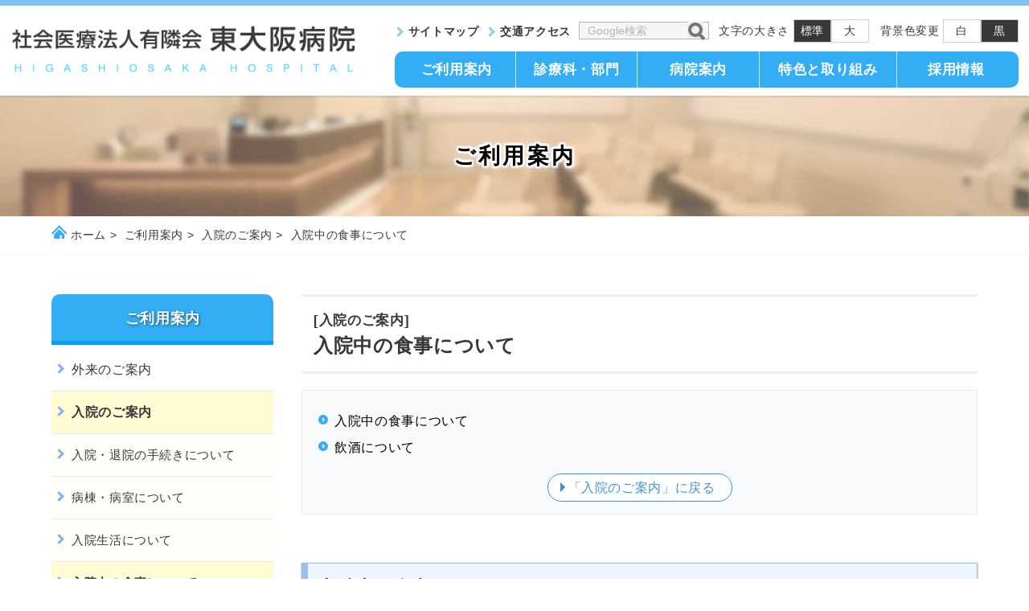

--- FILE ---
content_type: text/html; charset=UTF-8
request_url: https://www.yurin.or.jp/hospitalization/meals_hospital
body_size: 93909
content:
<!doctype html>
<html lang="ja">
<head>
<!-- Google Tag Manager -->
<script>(function(w,d,s,l,i){w[l]=w[l]||[];w[l].push({'gtm.start':
new Date().getTime(),event:'gtm.js'});var f=d.getElementsByTagName(s)[0],
j=d.createElement(s),dl=l!='dataLayer'?'&l='+l:'';j.async=true;j.src=
'https://www.googletagmanager.com/gtm.js?id='+i+dl;f.parentNode.insertBefore(j,f);
})(window,document,'script','dataLayer','GTM-K8Q35G7');</script>
<!-- End Google Tag Manager -->

<meta charset="UTF-8" />
<meta name="viewport" content="width=device-width,minimum-scale=1,initial-scale=1">
<meta name="format-detection" content="telephone=no">
<link rel="shortcut icon" href="https://www.yurin.or.jp/favicon.ico">
<script data-cfasync="false" data-no-defer="1" data-no-minify="1" data-no-optimize="1">var ewww_webp_supported=!1;function check_webp_feature(A,e){var w;e=void 0!==e?e:function(){},ewww_webp_supported?e(ewww_webp_supported):((w=new Image).onload=function(){ewww_webp_supported=0<w.width&&0<w.height,e&&e(ewww_webp_supported)},w.onerror=function(){e&&e(!1)},w.src="data:image/webp;base64,"+{alpha:"UklGRkoAAABXRUJQVlA4WAoAAAAQAAAAAAAAAAAAQUxQSAwAAAARBxAR/Q9ERP8DAABWUDggGAAAABQBAJ0BKgEAAQAAAP4AAA3AAP7mtQAAAA=="}[A])}check_webp_feature("alpha");</script><script data-cfasync="false" data-no-defer="1" data-no-minify="1" data-no-optimize="1">var Arrive=function(c,w){"use strict";if(c.MutationObserver&&"undefined"!=typeof HTMLElement){var r,a=0,u=(r=HTMLElement.prototype.matches||HTMLElement.prototype.webkitMatchesSelector||HTMLElement.prototype.mozMatchesSelector||HTMLElement.prototype.msMatchesSelector,{matchesSelector:function(e,t){return e instanceof HTMLElement&&r.call(e,t)},addMethod:function(e,t,r){var a=e[t];e[t]=function(){return r.length==arguments.length?r.apply(this,arguments):"function"==typeof a?a.apply(this,arguments):void 0}},callCallbacks:function(e,t){t&&t.options.onceOnly&&1==t.firedElems.length&&(e=[e[0]]);for(var r,a=0;r=e[a];a++)r&&r.callback&&r.callback.call(r.elem,r.elem);t&&t.options.onceOnly&&1==t.firedElems.length&&t.me.unbindEventWithSelectorAndCallback.call(t.target,t.selector,t.callback)},checkChildNodesRecursively:function(e,t,r,a){for(var i,n=0;i=e[n];n++)r(i,t,a)&&a.push({callback:t.callback,elem:i}),0<i.childNodes.length&&u.checkChildNodesRecursively(i.childNodes,t,r,a)},mergeArrays:function(e,t){var r,a={};for(r in e)e.hasOwnProperty(r)&&(a[r]=e[r]);for(r in t)t.hasOwnProperty(r)&&(a[r]=t[r]);return a},toElementsArray:function(e){return e=void 0!==e&&("number"!=typeof e.length||e===c)?[e]:e}}),e=(l.prototype.addEvent=function(e,t,r,a){a={target:e,selector:t,options:r,callback:a,firedElems:[]};return this._beforeAdding&&this._beforeAdding(a),this._eventsBucket.push(a),a},l.prototype.removeEvent=function(e){for(var t,r=this._eventsBucket.length-1;t=this._eventsBucket[r];r--)e(t)&&(this._beforeRemoving&&this._beforeRemoving(t),(t=this._eventsBucket.splice(r,1))&&t.length&&(t[0].callback=null))},l.prototype.beforeAdding=function(e){this._beforeAdding=e},l.prototype.beforeRemoving=function(e){this._beforeRemoving=e},l),t=function(i,n){var o=new e,l=this,s={fireOnAttributesModification:!1};return o.beforeAdding(function(t){var e=t.target;e!==c.document&&e!==c||(e=document.getElementsByTagName("html")[0]);var r=new MutationObserver(function(e){n.call(this,e,t)}),a=i(t.options);r.observe(e,a),t.observer=r,t.me=l}),o.beforeRemoving(function(e){e.observer.disconnect()}),this.bindEvent=function(e,t,r){t=u.mergeArrays(s,t);for(var a=u.toElementsArray(this),i=0;i<a.length;i++)o.addEvent(a[i],e,t,r)},this.unbindEvent=function(){var r=u.toElementsArray(this);o.removeEvent(function(e){for(var t=0;t<r.length;t++)if(this===w||e.target===r[t])return!0;return!1})},this.unbindEventWithSelectorOrCallback=function(r){var a=u.toElementsArray(this),i=r,e="function"==typeof r?function(e){for(var t=0;t<a.length;t++)if((this===w||e.target===a[t])&&e.callback===i)return!0;return!1}:function(e){for(var t=0;t<a.length;t++)if((this===w||e.target===a[t])&&e.selector===r)return!0;return!1};o.removeEvent(e)},this.unbindEventWithSelectorAndCallback=function(r,a){var i=u.toElementsArray(this);o.removeEvent(function(e){for(var t=0;t<i.length;t++)if((this===w||e.target===i[t])&&e.selector===r&&e.callback===a)return!0;return!1})},this},i=new function(){var s={fireOnAttributesModification:!1,onceOnly:!1,existing:!1};function n(e,t,r){return!(!u.matchesSelector(e,t.selector)||(e._id===w&&(e._id=a++),-1!=t.firedElems.indexOf(e._id)))&&(t.firedElems.push(e._id),!0)}var c=(i=new t(function(e){var t={attributes:!1,childList:!0,subtree:!0};return e.fireOnAttributesModification&&(t.attributes=!0),t},function(e,i){e.forEach(function(e){var t=e.addedNodes,r=e.target,a=[];null!==t&&0<t.length?u.checkChildNodesRecursively(t,i,n,a):"attributes"===e.type&&n(r,i)&&a.push({callback:i.callback,elem:r}),u.callCallbacks(a,i)})})).bindEvent;return i.bindEvent=function(e,t,r){t=void 0===r?(r=t,s):u.mergeArrays(s,t);var a=u.toElementsArray(this);if(t.existing){for(var i=[],n=0;n<a.length;n++)for(var o=a[n].querySelectorAll(e),l=0;l<o.length;l++)i.push({callback:r,elem:o[l]});if(t.onceOnly&&i.length)return r.call(i[0].elem,i[0].elem);setTimeout(u.callCallbacks,1,i)}c.call(this,e,t,r)},i},o=new function(){var a={};function i(e,t){return u.matchesSelector(e,t.selector)}var n=(o=new t(function(){return{childList:!0,subtree:!0}},function(e,r){e.forEach(function(e){var t=e.removedNodes,e=[];null!==t&&0<t.length&&u.checkChildNodesRecursively(t,r,i,e),u.callCallbacks(e,r)})})).bindEvent;return o.bindEvent=function(e,t,r){t=void 0===r?(r=t,a):u.mergeArrays(a,t),n.call(this,e,t,r)},o};d(HTMLElement.prototype),d(NodeList.prototype),d(HTMLCollection.prototype),d(HTMLDocument.prototype),d(Window.prototype);var n={};return s(i,n,"unbindAllArrive"),s(o,n,"unbindAllLeave"),n}function l(){this._eventsBucket=[],this._beforeAdding=null,this._beforeRemoving=null}function s(e,t,r){u.addMethod(t,r,e.unbindEvent),u.addMethod(t,r,e.unbindEventWithSelectorOrCallback),u.addMethod(t,r,e.unbindEventWithSelectorAndCallback)}function d(e){e.arrive=i.bindEvent,s(i,e,"unbindArrive"),e.leave=o.bindEvent,s(o,e,"unbindLeave")}}(window,void 0),ewww_webp_supported=!1;function check_webp_feature(e,t){var r;ewww_webp_supported?t(ewww_webp_supported):((r=new Image).onload=function(){ewww_webp_supported=0<r.width&&0<r.height,t(ewww_webp_supported)},r.onerror=function(){t(!1)},r.src="data:image/webp;base64,"+{alpha:"UklGRkoAAABXRUJQVlA4WAoAAAAQAAAAAAAAAAAAQUxQSAwAAAARBxAR/Q9ERP8DAABWUDggGAAAABQBAJ0BKgEAAQAAAP4AAA3AAP7mtQAAAA==",animation:"UklGRlIAAABXRUJQVlA4WAoAAAASAAAAAAAAAAAAQU5JTQYAAAD/////AABBTk1GJgAAAAAAAAAAAAAAAAAAAGQAAABWUDhMDQAAAC8AAAAQBxAREYiI/gcA"}[e])}function ewwwLoadImages(e){if(e){for(var t=document.querySelectorAll(".batch-image img, .image-wrapper a, .ngg-pro-masonry-item a, .ngg-galleria-offscreen-seo-wrapper a"),r=0,a=t.length;r<a;r++)ewwwAttr(t[r],"data-src",t[r].getAttribute("data-webp")),ewwwAttr(t[r],"data-thumbnail",t[r].getAttribute("data-webp-thumbnail"));for(var i=document.querySelectorAll("div.woocommerce-product-gallery__image"),r=0,a=i.length;r<a;r++)ewwwAttr(i[r],"data-thumb",i[r].getAttribute("data-webp-thumb"))}for(var n=document.querySelectorAll("video"),r=0,a=n.length;r<a;r++)ewwwAttr(n[r],"poster",e?n[r].getAttribute("data-poster-webp"):n[r].getAttribute("data-poster-image"));for(var o,l=document.querySelectorAll("img.ewww_webp_lazy_load"),r=0,a=l.length;r<a;r++)e&&(ewwwAttr(l[r],"data-lazy-srcset",l[r].getAttribute("data-lazy-srcset-webp")),ewwwAttr(l[r],"data-srcset",l[r].getAttribute("data-srcset-webp")),ewwwAttr(l[r],"data-lazy-src",l[r].getAttribute("data-lazy-src-webp")),ewwwAttr(l[r],"data-src",l[r].getAttribute("data-src-webp")),ewwwAttr(l[r],"data-orig-file",l[r].getAttribute("data-webp-orig-file")),ewwwAttr(l[r],"data-medium-file",l[r].getAttribute("data-webp-medium-file")),ewwwAttr(l[r],"data-large-file",l[r].getAttribute("data-webp-large-file")),null!=(o=l[r].getAttribute("srcset"))&&!1!==o&&o.includes("R0lGOD")&&ewwwAttr(l[r],"src",l[r].getAttribute("data-lazy-src-webp"))),l[r].className=l[r].className.replace(/\bewww_webp_lazy_load\b/,"");for(var s=document.querySelectorAll(".ewww_webp"),r=0,a=s.length;r<a;r++)e?(ewwwAttr(s[r],"srcset",s[r].getAttribute("data-srcset-webp")),ewwwAttr(s[r],"src",s[r].getAttribute("data-src-webp")),ewwwAttr(s[r],"data-orig-file",s[r].getAttribute("data-webp-orig-file")),ewwwAttr(s[r],"data-medium-file",s[r].getAttribute("data-webp-medium-file")),ewwwAttr(s[r],"data-large-file",s[r].getAttribute("data-webp-large-file")),ewwwAttr(s[r],"data-large_image",s[r].getAttribute("data-webp-large_image")),ewwwAttr(s[r],"data-src",s[r].getAttribute("data-webp-src"))):(ewwwAttr(s[r],"srcset",s[r].getAttribute("data-srcset-img")),ewwwAttr(s[r],"src",s[r].getAttribute("data-src-img"))),s[r].className=s[r].className.replace(/\bewww_webp\b/,"ewww_webp_loaded");window.jQuery&&jQuery.fn.isotope&&jQuery.fn.imagesLoaded&&(jQuery(".fusion-posts-container-infinite").imagesLoaded(function(){jQuery(".fusion-posts-container-infinite").hasClass("isotope")&&jQuery(".fusion-posts-container-infinite").isotope()}),jQuery(".fusion-portfolio:not(.fusion-recent-works) .fusion-portfolio-wrapper").imagesLoaded(function(){jQuery(".fusion-portfolio:not(.fusion-recent-works) .fusion-portfolio-wrapper").isotope()}))}function ewwwWebPInit(e){ewwwLoadImages(e),ewwwNggLoadGalleries(e),document.arrive(".ewww_webp",function(){ewwwLoadImages(e)}),document.arrive(".ewww_webp_lazy_load",function(){ewwwLoadImages(e)}),document.arrive("videos",function(){ewwwLoadImages(e)}),"loading"==document.readyState?document.addEventListener("DOMContentLoaded",ewwwJSONParserInit):("undefined"!=typeof galleries&&ewwwNggParseGalleries(e),ewwwWooParseVariations(e))}function ewwwAttr(e,t,r){null!=r&&!1!==r&&e.setAttribute(t,r)}function ewwwJSONParserInit(){"undefined"!=typeof galleries&&check_webp_feature("alpha",ewwwNggParseGalleries),check_webp_feature("alpha",ewwwWooParseVariations)}function ewwwWooParseVariations(e){if(e)for(var t=document.querySelectorAll("form.variations_form"),r=0,a=t.length;r<a;r++){var i=t[r].getAttribute("data-product_variations"),n=!1;try{for(var o in i=JSON.parse(i))void 0!==i[o]&&void 0!==i[o].image&&(void 0!==i[o].image.src_webp&&(i[o].image.src=i[o].image.src_webp,n=!0),void 0!==i[o].image.srcset_webp&&(i[o].image.srcset=i[o].image.srcset_webp,n=!0),void 0!==i[o].image.full_src_webp&&(i[o].image.full_src=i[o].image.full_src_webp,n=!0),void 0!==i[o].image.gallery_thumbnail_src_webp&&(i[o].image.gallery_thumbnail_src=i[o].image.gallery_thumbnail_src_webp,n=!0),void 0!==i[o].image.thumb_src_webp&&(i[o].image.thumb_src=i[o].image.thumb_src_webp,n=!0));n&&ewwwAttr(t[r],"data-product_variations",JSON.stringify(i))}catch(e){}}}function ewwwNggParseGalleries(e){if(e)for(var t in galleries){var r=galleries[t];galleries[t].images_list=ewwwNggParseImageList(r.images_list)}}function ewwwNggLoadGalleries(e){e&&document.addEventListener("ngg.galleria.themeadded",function(e,t){window.ngg_galleria._create_backup=window.ngg_galleria.create,window.ngg_galleria.create=function(e,t){var r=$(e).data("id");return galleries["gallery_"+r].images_list=ewwwNggParseImageList(galleries["gallery_"+r].images_list),window.ngg_galleria._create_backup(e,t)}})}function ewwwNggParseImageList(e){for(var t in e){var r=e[t];if(void 0!==r["image-webp"]&&(e[t].image=r["image-webp"],delete e[t]["image-webp"]),void 0!==r["thumb-webp"]&&(e[t].thumb=r["thumb-webp"],delete e[t]["thumb-webp"]),void 0!==r.full_image_webp&&(e[t].full_image=r.full_image_webp,delete e[t].full_image_webp),void 0!==r.srcsets)for(var a in r.srcsets)nggSrcset=r.srcsets[a],void 0!==r.srcsets[a+"-webp"]&&(e[t].srcsets[a]=r.srcsets[a+"-webp"],delete e[t].srcsets[a+"-webp"]);if(void 0!==r.full_srcsets)for(var i in r.full_srcsets)nggFSrcset=r.full_srcsets[i],void 0!==r.full_srcsets[i+"-webp"]&&(e[t].full_srcsets[i]=r.full_srcsets[i+"-webp"],delete e[t].full_srcsets[i+"-webp"])}return e}check_webp_feature("alpha",ewwwWebPInit);</script><meta name='robots' content='max-image-preview:large' />
<link rel="alternate" type="application/rss+xml" title="社会医療法人有隣会 東大阪病院(大阪市 城東区) &raquo; 入院中の食事について カテゴリーのフィード" href="https://www.yurin.or.jp/hospitalization/meals_hospital/feed" />
<style id='wp-img-auto-sizes-contain-inline-css' type='text/css'>
img:is([sizes=auto i],[sizes^="auto," i]){contain-intrinsic-size:3000px 1500px}
/*# sourceURL=wp-img-auto-sizes-contain-inline-css */
</style>
<style id='classic-theme-styles-inline-css' type='text/css'>
/*! This file is auto-generated */
.wp-block-button__link{color:#fff;background-color:#32373c;border-radius:9999px;box-shadow:none;text-decoration:none;padding:calc(.667em + 2px) calc(1.333em + 2px);font-size:1.125em}.wp-block-file__button{background:#32373c;color:#fff;text-decoration:none}
/*# sourceURL=/wp-includes/css/classic-themes.min.css */
</style>
<link rel='stylesheet' id='main-style-css' href='https://www.yurin.or.jp/__wp/wp-content/themes/higashiosaka/style.css' type='text/css' media='all' />
<link rel='stylesheet' id='in-css' href='https://www.yurin.or.jp/__wp/wp-content/themes/higashiosaka/in.css' type='text/css' media='all' />
<link rel='stylesheet' id='tablepress-default-css' href='https://www.yurin.or.jp/__wp/wp-content/plugins/tablepress/css/build/default.css' type='text/css' media='all' />
<link rel="EditURI" type="application/rsd+xml" title="RSD" href="https://www.yurin.or.jp/__wp/xmlrpc.php?rsd" />
<noscript><style>.lazyload[data-src]{display:none !important;}</style></noscript><style>.lazyload{background-image:none !important;}.lazyload:before{background-image:none !important;}</style><style>.wp-block-gallery.is-cropped .blocks-gallery-item picture{height:100%;width:100%;}</style><meta name="robots" content="INDEX,FOLLOW" />
<link rel="canonical" href="https://www.yurin.or.jp/hospitalization/meals_hospital" />
<meta name="description" content="東大阪病院(大阪市城東区)に入院される方へ、入院中の食事についてはこちらをご覧ください。―東大阪病院(大阪市城東区)に入院される方へ、入院・退院の手続き、病棟・病室について、入院費のお支払い・入院中の食事・入院生活Q&amp;Aはこちらをご覧ください。" />
<title>入院中の食事について | 入院のご案内 | 社会医療法人有隣会 東大阪病院(大阪市 城東区)</title>

<meta property="og:title" content="入院中の食事について(入院のご案内)社会医療法人有隣会 東大阪病院(大阪市 城東区)">
<meta property="og:type" content="article">
<meta property="og:url" content="https://www.yurin.or.jp/hospitalization/meals_hospital">
<meta property="og:image" content="https://www.yurin.or.jp/__wp/wp-content/uploads/2024/01/higashiosaka.jpg">
<meta property="og:site_name" content="社会医療法人有隣会 東大阪病院(大阪市 城東区)">
<meta property="og:description" content="東大阪病院(大阪市城東区)に入院される方へ、入院中の食事についてはこちらをご覧ください。">
<meta property="og:locale" content="ja_JP">
<meta property="fb:app_id" content="483781922670961">
<meta name="twitter:card" content="summary_large_image">

 <!--
  <PageMap>
    <DataObject type="thumbnail">
      <Attribute name="src" value="https://www.yurin.or.jp/__wp/wp-content/uploads/2024/01/higashiosaka_s.jpg" />
      <Attribute name="width" value="104" />
      <Attribute name="height" value="104" />
    </DataObject>
  </PageMap>
--> 
<meta name="thumbnail" content="https://www.yurin.or.jp/__wp/wp-content/uploads/2024/01/higashiosaka_s.jpg" />
<style id='global-styles-inline-css' type='text/css'>
:root{--wp--preset--aspect-ratio--square: 1;--wp--preset--aspect-ratio--4-3: 4/3;--wp--preset--aspect-ratio--3-4: 3/4;--wp--preset--aspect-ratio--3-2: 3/2;--wp--preset--aspect-ratio--2-3: 2/3;--wp--preset--aspect-ratio--16-9: 16/9;--wp--preset--aspect-ratio--9-16: 9/16;--wp--preset--color--black: #000000;--wp--preset--color--cyan-bluish-gray: #abb8c3;--wp--preset--color--white: #ffffff;--wp--preset--color--pale-pink: #f78da7;--wp--preset--color--vivid-red: #cf2e2e;--wp--preset--color--luminous-vivid-orange: #ff6900;--wp--preset--color--luminous-vivid-amber: #fcb900;--wp--preset--color--light-green-cyan: #7bdcb5;--wp--preset--color--vivid-green-cyan: #00d084;--wp--preset--color--pale-cyan-blue: #8ed1fc;--wp--preset--color--vivid-cyan-blue: #0693e3;--wp--preset--color--vivid-purple: #9b51e0;--wp--preset--gradient--vivid-cyan-blue-to-vivid-purple: linear-gradient(135deg,rgb(6,147,227) 0%,rgb(155,81,224) 100%);--wp--preset--gradient--light-green-cyan-to-vivid-green-cyan: linear-gradient(135deg,rgb(122,220,180) 0%,rgb(0,208,130) 100%);--wp--preset--gradient--luminous-vivid-amber-to-luminous-vivid-orange: linear-gradient(135deg,rgb(252,185,0) 0%,rgb(255,105,0) 100%);--wp--preset--gradient--luminous-vivid-orange-to-vivid-red: linear-gradient(135deg,rgb(255,105,0) 0%,rgb(207,46,46) 100%);--wp--preset--gradient--very-light-gray-to-cyan-bluish-gray: linear-gradient(135deg,rgb(238,238,238) 0%,rgb(169,184,195) 100%);--wp--preset--gradient--cool-to-warm-spectrum: linear-gradient(135deg,rgb(74,234,220) 0%,rgb(151,120,209) 20%,rgb(207,42,186) 40%,rgb(238,44,130) 60%,rgb(251,105,98) 80%,rgb(254,248,76) 100%);--wp--preset--gradient--blush-light-purple: linear-gradient(135deg,rgb(255,206,236) 0%,rgb(152,150,240) 100%);--wp--preset--gradient--blush-bordeaux: linear-gradient(135deg,rgb(254,205,165) 0%,rgb(254,45,45) 50%,rgb(107,0,62) 100%);--wp--preset--gradient--luminous-dusk: linear-gradient(135deg,rgb(255,203,112) 0%,rgb(199,81,192) 50%,rgb(65,88,208) 100%);--wp--preset--gradient--pale-ocean: linear-gradient(135deg,rgb(255,245,203) 0%,rgb(182,227,212) 50%,rgb(51,167,181) 100%);--wp--preset--gradient--electric-grass: linear-gradient(135deg,rgb(202,248,128) 0%,rgb(113,206,126) 100%);--wp--preset--gradient--midnight: linear-gradient(135deg,rgb(2,3,129) 0%,rgb(40,116,252) 100%);--wp--preset--font-size--small: 13px;--wp--preset--font-size--medium: 20px;--wp--preset--font-size--large: 36px;--wp--preset--font-size--x-large: 42px;--wp--preset--spacing--20: 0.44rem;--wp--preset--spacing--30: 0.67rem;--wp--preset--spacing--40: 1rem;--wp--preset--spacing--50: 1.5rem;--wp--preset--spacing--60: 2.25rem;--wp--preset--spacing--70: 3.38rem;--wp--preset--spacing--80: 5.06rem;--wp--preset--shadow--natural: 6px 6px 9px rgba(0, 0, 0, 0.2);--wp--preset--shadow--deep: 12px 12px 50px rgba(0, 0, 0, 0.4);--wp--preset--shadow--sharp: 6px 6px 0px rgba(0, 0, 0, 0.2);--wp--preset--shadow--outlined: 6px 6px 0px -3px rgb(255, 255, 255), 6px 6px rgb(0, 0, 0);--wp--preset--shadow--crisp: 6px 6px 0px rgb(0, 0, 0);}:where(.is-layout-flex){gap: 0.5em;}:where(.is-layout-grid){gap: 0.5em;}body .is-layout-flex{display: flex;}.is-layout-flex{flex-wrap: wrap;align-items: center;}.is-layout-flex > :is(*, div){margin: 0;}body .is-layout-grid{display: grid;}.is-layout-grid > :is(*, div){margin: 0;}:where(.wp-block-columns.is-layout-flex){gap: 2em;}:where(.wp-block-columns.is-layout-grid){gap: 2em;}:where(.wp-block-post-template.is-layout-flex){gap: 1.25em;}:where(.wp-block-post-template.is-layout-grid){gap: 1.25em;}.has-black-color{color: var(--wp--preset--color--black) !important;}.has-cyan-bluish-gray-color{color: var(--wp--preset--color--cyan-bluish-gray) !important;}.has-white-color{color: var(--wp--preset--color--white) !important;}.has-pale-pink-color{color: var(--wp--preset--color--pale-pink) !important;}.has-vivid-red-color{color: var(--wp--preset--color--vivid-red) !important;}.has-luminous-vivid-orange-color{color: var(--wp--preset--color--luminous-vivid-orange) !important;}.has-luminous-vivid-amber-color{color: var(--wp--preset--color--luminous-vivid-amber) !important;}.has-light-green-cyan-color{color: var(--wp--preset--color--light-green-cyan) !important;}.has-vivid-green-cyan-color{color: var(--wp--preset--color--vivid-green-cyan) !important;}.has-pale-cyan-blue-color{color: var(--wp--preset--color--pale-cyan-blue) !important;}.has-vivid-cyan-blue-color{color: var(--wp--preset--color--vivid-cyan-blue) !important;}.has-vivid-purple-color{color: var(--wp--preset--color--vivid-purple) !important;}.has-black-background-color{background-color: var(--wp--preset--color--black) !important;}.has-cyan-bluish-gray-background-color{background-color: var(--wp--preset--color--cyan-bluish-gray) !important;}.has-white-background-color{background-color: var(--wp--preset--color--white) !important;}.has-pale-pink-background-color{background-color: var(--wp--preset--color--pale-pink) !important;}.has-vivid-red-background-color{background-color: var(--wp--preset--color--vivid-red) !important;}.has-luminous-vivid-orange-background-color{background-color: var(--wp--preset--color--luminous-vivid-orange) !important;}.has-luminous-vivid-amber-background-color{background-color: var(--wp--preset--color--luminous-vivid-amber) !important;}.has-light-green-cyan-background-color{background-color: var(--wp--preset--color--light-green-cyan) !important;}.has-vivid-green-cyan-background-color{background-color: var(--wp--preset--color--vivid-green-cyan) !important;}.has-pale-cyan-blue-background-color{background-color: var(--wp--preset--color--pale-cyan-blue) !important;}.has-vivid-cyan-blue-background-color{background-color: var(--wp--preset--color--vivid-cyan-blue) !important;}.has-vivid-purple-background-color{background-color: var(--wp--preset--color--vivid-purple) !important;}.has-black-border-color{border-color: var(--wp--preset--color--black) !important;}.has-cyan-bluish-gray-border-color{border-color: var(--wp--preset--color--cyan-bluish-gray) !important;}.has-white-border-color{border-color: var(--wp--preset--color--white) !important;}.has-pale-pink-border-color{border-color: var(--wp--preset--color--pale-pink) !important;}.has-vivid-red-border-color{border-color: var(--wp--preset--color--vivid-red) !important;}.has-luminous-vivid-orange-border-color{border-color: var(--wp--preset--color--luminous-vivid-orange) !important;}.has-luminous-vivid-amber-border-color{border-color: var(--wp--preset--color--luminous-vivid-amber) !important;}.has-light-green-cyan-border-color{border-color: var(--wp--preset--color--light-green-cyan) !important;}.has-vivid-green-cyan-border-color{border-color: var(--wp--preset--color--vivid-green-cyan) !important;}.has-pale-cyan-blue-border-color{border-color: var(--wp--preset--color--pale-cyan-blue) !important;}.has-vivid-cyan-blue-border-color{border-color: var(--wp--preset--color--vivid-cyan-blue) !important;}.has-vivid-purple-border-color{border-color: var(--wp--preset--color--vivid-purple) !important;}.has-vivid-cyan-blue-to-vivid-purple-gradient-background{background: var(--wp--preset--gradient--vivid-cyan-blue-to-vivid-purple) !important;}.has-light-green-cyan-to-vivid-green-cyan-gradient-background{background: var(--wp--preset--gradient--light-green-cyan-to-vivid-green-cyan) !important;}.has-luminous-vivid-amber-to-luminous-vivid-orange-gradient-background{background: var(--wp--preset--gradient--luminous-vivid-amber-to-luminous-vivid-orange) !important;}.has-luminous-vivid-orange-to-vivid-red-gradient-background{background: var(--wp--preset--gradient--luminous-vivid-orange-to-vivid-red) !important;}.has-very-light-gray-to-cyan-bluish-gray-gradient-background{background: var(--wp--preset--gradient--very-light-gray-to-cyan-bluish-gray) !important;}.has-cool-to-warm-spectrum-gradient-background{background: var(--wp--preset--gradient--cool-to-warm-spectrum) !important;}.has-blush-light-purple-gradient-background{background: var(--wp--preset--gradient--blush-light-purple) !important;}.has-blush-bordeaux-gradient-background{background: var(--wp--preset--gradient--blush-bordeaux) !important;}.has-luminous-dusk-gradient-background{background: var(--wp--preset--gradient--luminous-dusk) !important;}.has-pale-ocean-gradient-background{background: var(--wp--preset--gradient--pale-ocean) !important;}.has-electric-grass-gradient-background{background: var(--wp--preset--gradient--electric-grass) !important;}.has-midnight-gradient-background{background: var(--wp--preset--gradient--midnight) !important;}.has-small-font-size{font-size: var(--wp--preset--font-size--small) !important;}.has-medium-font-size{font-size: var(--wp--preset--font-size--medium) !important;}.has-large-font-size{font-size: var(--wp--preset--font-size--large) !important;}.has-x-large-font-size{font-size: var(--wp--preset--font-size--x-large) !important;}
/*# sourceURL=global-styles-inline-css */
</style>
</head>
<body>
<script data-cfasync="false" data-no-defer="1" data-no-minify="1" data-no-optimize="1">if(typeof ewww_webp_supported==="undefined"){var ewww_webp_supported=!1}if(ewww_webp_supported){document.body.classList.add("webp-support")}</script>
<!-- Google Tag Manager (noscript) -->
<noscript><iframe src="https://www.googletagmanager.com/ns.html?id=GTM-K8Q35G7"
height="0" width="0" style="display:none;visibility:hidden"></iframe></noscript>
<!-- End Google Tag Manager (noscript) -->
<header class="header clearfix">
	<div class="header_con">
	<h1 class="header_logo">
		<a href="https://www.yurin.or.jp" title="社会医療法人有隣会 東大阪病院(大阪市 城東区)" >
			<picture>
				<source type="image/webp"  media="(max-width:500px)" data-srcset="https://www.yurin.or.jp/__wp/wp-content/themes/higashiosaka/images/common/header_logo_sp.webp">
				<source type="image/webp"  data-srcset="https://www.yurin.or.jp/__wp/wp-content/themes/higashiosaka/images/common/header_logo_pc.webp">
				<source  media="(max-width:500px)" data-srcset="https://www.yurin.or.jp/__wp/wp-content/themes/higashiosaka/images/common/header_logo_sp.png">
				<img src="[data-uri]" width="516" height="73" alt="社会医療法人有隣会 東大阪病院(大阪市 城東区)" class="link_img lazyload" data-src="https://www.yurin.or.jp/__wp/wp-content/themes/higashiosaka/images/common/header_logo_pc.png" decoding="async" data-eio-rwidth="516" data-eio-rheight="73">
			</picture><noscript><img src="https://www.yurin.or.jp/__wp/wp-content/themes/higashiosaka/images/common/header_logo_pc.png" width="516" height="73" alt="社会医療法人有隣会 東大阪病院(大阪市 城東区)" class="link_img" data-eio="l"></noscript>
		</a>
	</h1>
	<div class="menu">
		<ul class="menu_con clearfix">
			<li>
				<a href="tel:06-6939-1121" title="電話する:06-6939-1121" onclick="ga('send','event','smartphone','phone-number-tap','main-phone');"><picture><source   type="image/webp" data-srcset="https://www.yurin.or.jp/__wp/wp-content/themes/higashiosaka/images/common/tel.png.webp"><img loading="lazy" src="[data-uri]" alt="電話する:06-6939-1121" width="50" height="44" data-eio="p" data-src="https://www.yurin.or.jp/__wp/wp-content/themes/higashiosaka/images/common/tel.png" decoding="async" class="lazyload" data-eio-rwidth="204" data-eio-rheight="182" /></picture><noscript><img loading="lazy" src="https://www.yurin.or.jp/__wp/wp-content/themes/higashiosaka/images/common/tel.png" alt="電話する:06-6939-1121" width="50" height="44" data-eio="l" /></noscript></a>
			</li>
			<li>
				<a href="https://www.yurin.or.jp/acsess" title="交通アクセス"><picture><source   type="image/webp" data-srcset="https://www.yurin.or.jp/__wp/wp-content/themes/higashiosaka/images/common/access.png.webp"><img loading="lazy" src="[data-uri]" alt="交通アクセス" width="50" height="44" data-eio="p" data-src="https://www.yurin.or.jp/__wp/wp-content/themes/higashiosaka/images/common/access.png" decoding="async" class="lazyload" data-eio-rwidth="204" data-eio-rheight="182" /></picture><noscript><img loading="lazy" src="https://www.yurin.or.jp/__wp/wp-content/themes/higashiosaka/images/common/access.png" alt="交通アクセス" width="50" height="44" data-eio="l" /></noscript></a>
			</li>
			<li>
				<div class="menu-trigger-o"><picture><source   type="image/webp" data-srcset="https://www.yurin.or.jp/__wp/wp-content/themes/higashiosaka/images/common/menu.png.webp"><img loading="lazy" src="[data-uri]" alt="メニューを開く" width="50" height="44" data-eio="p" data-src="https://www.yurin.or.jp/__wp/wp-content/themes/higashiosaka/images/common/menu.png" decoding="async" class="lazyload" data-eio-rwidth="204" data-eio-rheight="182" /></picture><noscript><img loading="lazy" src="https://www.yurin.or.jp/__wp/wp-content/themes/higashiosaka/images/common/menu.png" alt="メニューを開く" width="50" height="44" data-eio="l" /></noscript></div>
			</li>
		</ul><!--/menu_con-->
		<div class="sub_menu">
			<ul>
			<li><a href="https://www.yurin.or.jp/sitemap" title="サイトマップ">サイトマップ</a></li>
			<li><a href="https://www.yurin.or.jp/acsess" title="交通アクセス">交通アクセス</a></li>
			</ul>
			<div class="serch">
				<form id="cse-search-box" target="_blank" rel="noopener" action="https://google.com/cse" class="s_form">
				<input type="hidden" name="cx" value="015615045257349990583:0fmzq4dcflr" />
				<input type="hidden" name="ie" value="UTF-8" />
				<input type="text" name="q" size="31" class="s_box" placeholder="Google検索" />
				<button type="submit" name="sa" value="Search" class="s_btn"></button>
				</form>
			</div><!--/serch-->
			<div class="w_size">
				<span class="txt">文字の大きさ</span>
				<ul class="fontSize">
				<li class="changeBtn">標準</li>
				<li class="changeBtn">大</li>
				</ul>
			</div><!--/w_size-->
			<div class="b_color">
				<span class="txt">背景色変更</span>
				<ul class="bgcolor">
				<li class="w" onClick="changeBoxColor('w')">白</li>
				<li class="b" onClick="changeBoxColor('b')">黒</li>
				</ul>
			</div><!--/b_color-->
		</div><!--/sub_menu-->
		<div class="main_menu clearfix">
		<div class="menu_con_c">
			<div class="menu-trigger-c"><picture><source   type="image/webp" data-srcset="https://www.yurin.or.jp/__wp/wp-content/themes/higashiosaka/images/common/close.png.webp"><img loading="lazy" src="[data-uri]" alt="メニューを閉じる" width="40" height="39" data-eio="p" data-src="https://www.yurin.or.jp/__wp/wp-content/themes/higashiosaka/images/common/close.png" decoding="async" class="lazyload" data-eio-rwidth="168" data-eio-rheight="166" /></picture><noscript><img loading="lazy" src="https://www.yurin.or.jp/__wp/wp-content/themes/higashiosaka/images/common/close.png" alt="メニューを閉じる" width="40" height="39" data-eio="l" /></noscript></div>
		</div>
	<nav>
<ul class="gnav">
<li class="home">
<a href="https://www.yurin.or.jp" title="社会医療法人有隣会 東大阪病院(大阪市 城東区)"><picture><source   type="image/webp" data-srcset="https://www.yurin.or.jp/__wp/wp-content/themes/higashiosaka/images/common/home.png.webp"><img src="[data-uri]" alt="社会医療法人有隣会 東大阪病院(大阪市 城東区)" data-eio="p" data-src="https://www.yurin.or.jp/__wp/wp-content/themes/higashiosaka/images/common/home.png" decoding="async" class="lazyload" data-eio-rwidth="24" data-eio-rheight="22" /></picture><noscript><img src="https://www.yurin.or.jp/__wp/wp-content/themes/higashiosaka/images/common/home.png" alt="社会医療法人有隣会 東大阪病院(大阪市 城東区)" data-eio="l" /></noscript></a>
</li>
<li class="gnav_li">
	<div class="gnav_li_a">
		<a href="https://www.yurin.or.jp/user_guide" title="ご利用案内">ご利用案内
		</a>
		<span class="accordion_icon"><span></span><span></span></span>
	</div>
	<div class="dropdown">
	<div class="header_con clearfix">
	<div class="dropdown_ttl">
	<div class="main">ご利用案内</div><div class="sub">user guide</div>
	</div>
	<ul>
		<li><a href="https://www.yurin.or.jp/user_guide" title="ご利用案内TOP">ご利用案内TOP</a></li>
		<li><a href="https://www.yurin.or.jp/qutpatient" title="外来のご案内">外来のご案内</a></li>
		<li><a href="https://www.yurin.or.jp/hospitalization" title="入院のご案内">入院のご案内</a></li>
		<li><a href="https://www.yurin.or.jp/visit" title="お見舞い・面会について">お見舞い・面会について</a></li>
		<li><a href="https://www.yurin.or.jp/for_medical_staff" title="医療関係者の方へ">医療関係者の方へ</a></li>
		<li><a href="https://www.yurin.or.jp/info_user" title="ご利用者様へのお知らせ">ご利用者様へのお知らせ</a></li>
		<li><a href="https://www.yurin.or.jp/floor_map" title="院内マップ">院内マップ</a></li>
		<li><a href="https://www.yurin.or.jp/disease-diagnosis-cooperation" title="かかりつけ医検索システム">かかりつけ医検索システム</a></li>
		<li><a href="https://www.yurin.or.jp/health_lecture" title="健康講座・イベント">健康講座・イベント</a></li>
		<li><a href="https://www.yurin.or.jp/medical_checkup/" title="人間ドック・健診" target="_blank" rel="noopener" class="gaibu">人間ドック・健診</a></li>
		<li><a href="https://www.yurin.or.jp/higashiosaka_news/" title="東大阪病院ニュース" >東大阪病院ニュース</a></li>
	</ul>
	</div>
	</div>
</li>
<li class="gnav_li">
	<div class="gnav_li_a">
		<a href="https://www.yurin.or.jp/departments" title="診療科・部門">診療科・部門</a>
		<span class="accordion_icon"><span></span><span></span></span>
	</div>
	<div class="dropdown">
	<div class="header_con clearfix">
	<div class="dropdown_ttl">
	<div class="main">診療科・部門</div><div class="sub">departments</div>
	</div>
	<ul>
		<li><a href="https://www.yurin.or.jp/departments" title="診療科・部門TOP">診療科・部門TOP</a></li>
		<li><a href="https://www.yurin.or.jp/departments1" title="診療科">診療科</a></li>
		<li><a href="https://www.yurin.or.jp/departments2" title="専門外来">専門外来</a></li>
		<li><a href="https://www.yurin.or.jp/kango/" title="看護部" target="_blank" rel="noopener" class="gaibu">看護部</a></li>
		<li><a href="https://www.yurin.or.jp/rehabilitation/" title="リハビリテーション部門" target="_blank" rel="noopener" class="gaibu">リハビリテーション部門</a></li>
		<li><a href="https://www.yurin.or.jp/departments3" title="診療技術部">診療技術部</a></li>
		<li><a href="https://www.yurin.or.jp/departments4" title="地域医療連携室">地域医療連携室</a></li>
		<li><a href="https://www.yurin.or.jp/departments5" title="医療福祉相談課">医療福祉相談課</a></li>
		<li><a href="https://www.yurin.or.jp/departments6" title="感染管理対策室">感染管理対策室</a></li>
		<li><a href="https://www.yurin.or.jp/departments7" title="医療安全管理室">医療安全管理室</a></li>
		<li><a href="https://www.yurin.or.jp/home_care" title="在宅部">在宅部</a></li>
	</ul>
	</div>
	</div>
</li>
<li class="gnav_li">
	<div class="gnav_li_a">
		<a href="https://www.yurin.or.jp/about" title="病院案内">病院案内</a>
		<span class="accordion_icon"><span></span><span></span></span>
	</div>
	<div class="dropdown">
	<div class="header_con clearfix">
	<div class="dropdown_ttl">
	<div class="main">病院案内</div><div class="sub">about</div>
	</div>
	<ul>
		<li><a href="https://www.yurin.or.jp/about" title="病院案内TOP">病院案内TOP</a></li>
		<li><a href="https://www.yurin.or.jp/about/message" title="理事長挨拶・病院長挨拶">理事長挨拶・病院長挨拶</a></li>
		<li><a href="https://www.yurin.or.jp/about/philosophy" title="病院理念・基本方針">病院理念・基本方針</a></li>
		<li><a href="https://www.yurin.or.jp/about/outline" title="病院概要">病院概要</a></li>
		<li><a href="https://www.yurin.or.jp/about/history" title="病院沿革">病院沿革</a></li>
		<li><a href="https://www.yurin.or.jp/about/policy" title="倫理方針と個人情報保護">倫理方針と個人情報保護</a></li>
		<li><a href="https://www.yurin.or.jp/about/medical_safety" title="医療安全への取り組み">医療安全への取り組み</a></li>
		<li><a href="https://www.yurin.or.jp/about/infection_prevention" title="院内感染防止への取り組み">院内感染防止への取り組み</a></li>
		<li><a href="https://www.yurin.or.jp/about/certified_hospital" title="日本医療機能評価機構認定病院"><span class="inline">日本医療機能評価機構</span><span class="inline">認定病院</span></a></li>
	</ul>
	</div>
	</div>
</li>
<li class="gnav_li wb">
	<div class="gnav_li_a">
		<a href="https://www.yurin.or.jp/activities" title="特色と取り組み">特色と取り組み</a>
		<span class="accordion_icon"><span></span><span></span></span>
	</div>
	<div class="dropdown">
	<div class="header_con clearfix">
	<div class="dropdown_ttl">
	<div class="main">特色と取り組み</div><div class="sub">activities</div>
	</div>
	<ul>
		<li><a href="https://www.yurin.or.jp/activities" title="特色と取り組みTOP">特色と取り組みTOP</a></li>
		<li><a href="https://www.yurin.or.jp/disease-diagnosis-cooperation" title="かかりつけ医検索システム">かかりつけ医検索システム</a></li>
		<li><a href="https://www.yurin.or.jp/emergency-department" title="救急外来">救急外来</a></li>
		<li><a href="https://www.yurin.or.jp/health_lecture" title="健康講座・イベント">健康講座・イベント</a></li>
		<li><a href="https://www.yurin.or.jp/medical_checkup_gastroscopy" title="人間ドック・健診">人間ドック・健診</a></li>
		<li><a href="https://www.yurin.or.jp/home_care" title="在宅医療・介護サービス">在宅医療・介護サービス</a></li>
		<li><a href="https://www.yurin.or.jp/cancer" title="緩和ケア病棟">緩和ケア病棟</a></li>
		<li><a href="https://www.yurin.or.jp/rehabilitation_all" title="リハビリテーション">リハビリテーション</a></li>
		<li><a href="https://www.yurin.or.jp/artificial_dialysis" title="人工透析">人工透析</a></li>
		<li><a href="https://www.yurin.or.jp/departments2" title="専門外来">専門外来</a></li>
		<li><a href="https://www.yurin.or.jp/team_medical" title="チーム医療">チーム医療</a></li>
		<li><a href="https://www.yurin.or.jp/social_contributions" title="社会貢献活動">社会貢献活動</a></li>
		<li><a href="https://www.yurin.or.jp/multi_slice_ct" title="64列マルチスライスCT">64列マルチスライスCT</a></li>
		<li><a href="https://www.yurin.or.jp/mri_system" title="1.5T MRIシステム">1.5T MRIシステム</a></li>
		<li><a href="https://www.yurin.or.jp/welwalk" title="あなたの「もっとリハビリをしたい」叶える歩行練習アシストロボット ウェルウォーク(WW-2000)" target="_blank" rel="noopener" class="gaibu">歩行練習アシストロボット<br />ウェルウォーク<span class="s_txt">(WW-2000)</span></a></li>
	</ul>
	</div>
	</div>
</li>
<li class="gnav_li">
	<div class="gnav_li_a">
		<a href="https://www.yurin.or.jp/recruit" title="採用情報">採用情報</a>
		<span class="accordion_icon"><span></span><span></span></span>
	</div>
	<div class="dropdown">
	<div class="header_con clearfix">
	<div class="dropdown_ttl">
	<div class="main">採用情報</div><div class="sub">recruit</div>
	</div>
	<ul>
		<li><a href="https://www.yurin.or.jp/recruit" title="採用情報TOP">採用情報TOP</a></li>
		<li><a href="https://www.yurin.or.jp/recruit_doctor" title="医師募集">医師</a></li>
		<li><a href="https://www.yurin.or.jp/kango/" title="看護師募集" target="_blank" rel="noopener" class="gaibu">看護師</a></li>
		<li><a href="https://www.yurin.or.jp/caregiver/" title="介護士募集" target="_blank" rel="noopener" class="gaibu">介護士</a></li>
		<li><a href="https://www.yurin.or.jp/rehabilitation/recruit1.html" title="リハビリテーション部門(PT・OT・ST)募集" target="_blank" rel="noopener" class="gaibu">リハビリテーション部門</a></li>
		<li><a href="https://www.yurin.or.jp/recruit_staff#c1" title="医療技術職・事務職募集">医療技術職・事務職</a></li>
		<li class="ytxt"><a href="https://www.yurin.or.jp/recruit_staff#c2" title="在宅部門 (訪問専属スタッフ募集など)" >在宅部門 (訪問専属スタッフ募集など)</a></li>
	</ul>
	</div>
	</div>
</li>
</ul>
</nav>	<div class="sub_menu_sp">
		<ul class="sub_menu_list1">
			<li>
			<a href="https://www.yurin.or.jp/qutpatient/practice_time" title="外来受付時間・医師担当表">
				<div class="img">
					<picture><source   type="image/webp" data-srcset="https://www.yurin.or.jp/__wp/wp-content/themes/higashiosaka/images/common/time_icon_sp.png.webp"><img loading="lazy" src="[data-uri]" alt="外来受付時間・医師担当表" width="95" height="35" data-eio="p" data-src="https://www.yurin.or.jp/__wp/wp-content/themes/higashiosaka/images/common/time_icon_sp.png" decoding="async" class="lazyload" data-eio-rwidth="95" data-eio-rheight="35" /></picture><noscript><img loading="lazy" src="https://www.yurin.or.jp/__wp/wp-content/themes/higashiosaka/images/common/time_icon_sp.png" alt="外来受付時間・医師担当表" width="95" height="35" data-eio="l" /></noscript>
				</div>
				<div class="txt">受付時間・<br />医師担当表</div>
			</a>
			</li>
			<li>
			<a href="https://www.yurin.or.jp/acsess" title="交通アクセス">
			<div class="img">
				<picture><source   type="image/webp" data-srcset="https://www.yurin.or.jp/__wp/wp-content/themes/higashiosaka/images/common/map_icon_sp.png.webp"><img loading="lazy" src="[data-uri]" alt="交通アクセス" width="38" height="35" data-eio="p" data-src="https://www.yurin.or.jp/__wp/wp-content/themes/higashiosaka/images/common/map_icon_sp.png" decoding="async" class="lazyload" data-eio-rwidth="38" data-eio-rheight="35" /></picture><noscript><img loading="lazy" src="https://www.yurin.or.jp/__wp/wp-content/themes/higashiosaka/images/common/map_icon_sp.png" alt="交通アクセス" width="38" height="35" data-eio="l" /></noscript>
			</div>
			<div class="txt">交通アクセス</div>
			</a>
			</li>
		</ul>
		<div class="sub_menu_list2">
			<div class="ttl">■ 受付時間(月～土)</div>
			<div class="main"><span class="s_txt">午前</span> 8:30 ～ <span class="s_txt">午前</span> 12:15</div>
			<p>
			診療科によって受付時間が異なります。
			詳しくは「<a href="https://www.yurin.or.jp/qutpatient/practice_time" title="外来受付時間・医師担当表">外来受付時間</a>」をご確認ください。
			</p>
		</div>
		<div class="sub_menu_list2">
			<div class="ttl">■ 電話受付(月～土)</div>
			<div class="main"><picture><source   type="image/webp" data-srcset="https://www.yurin.or.jp/__wp/wp-content/themes/higashiosaka/images/common/tel_icon.png.webp"><img loading="lazy" src="[data-uri]" alt="電話" width="19" height="20" data-eio="p" data-src="https://www.yurin.or.jp/__wp/wp-content/themes/higashiosaka/images/common/tel_icon.png" decoding="async" class="lazyload" data-eio-rwidth="19" data-eio-rheight="20" /></picture><noscript><img loading="lazy" src="https://www.yurin.or.jp/__wp/wp-content/themes/higashiosaka/images/common/tel_icon.png" alt="電話" width="19" height="20" data-eio="l" /></noscript>
			<span class="tel-link">06-6939-1121</span></div>
			<!--<p>(当日の電話受付) 8:30～10:30</p>-->
		</div>
		<div class="serch">
				<form id="cse-search-box" target="_blank" rel="noopener" action="https://google.com/cse" class="s_form">
				<input type="hidden" name="cx" value="015615045257349990583:0fmzq4dcflr" />
				<input type="hidden" name="ie" value="UTF-8" />
				<input type="text" name="q" size="31" class="s_box" placeholder="Google検索" />
				<button type="submit" name="sa" value="Search" class="s_btn"></button>
				</form>
		</div><!--/serch-->
		<ul class="banner_list">
<li><a href="https://www.yurin.or.jp/clinic" title="東大阪病院附属クリニック" class="link_img" target="_blank">
<picture><source   type="image/webp" data-srcset="https://www.yurin.or.jp/__wp/wp-content/themes/higashiosaka/images/common/clinic_banner.png.webp"><img loading="lazy" src="[data-uri]" alt="東大阪病院附属クリニック" width="404" height="136" data-eio="p" data-src="https://www.yurin.or.jp/__wp/wp-content/themes/higashiosaka/images/common/clinic_banner.png" decoding="async" class="lazyload" data-eio-rwidth="404" data-eio-rheight="136" /></picture><noscript><img loading="lazy" src="https://www.yurin.or.jp/__wp/wp-content/themes/higashiosaka/images/common/clinic_banner.png" alt="東大阪病院附属クリニック" width="404" height="136" data-eio="l" /></noscript>
</a></li>
<li><a href="https://www.yurin.or.jp/endoscopy" title="苦しくない・負担の少ない 内視鏡検査" class="link_img" target="_blank">
<picture><source   type="image/webp" data-srcset="https://www.yurin.or.jp/__wp/wp-content/themes/higashiosaka/images/common/endoscopy.png.webp"><img loading="lazy" src="[data-uri]" alt="苦しくない・負担の少ない 内視鏡検査" width="404" height="136" data-eio="p" data-src="https://www.yurin.or.jp/__wp/wp-content/themes/higashiosaka/images/common/endoscopy.png" decoding="async" class="lazyload" data-eio-rwidth="404" data-eio-rheight="136" /></picture><noscript><img loading="lazy" src="https://www.yurin.or.jp/__wp/wp-content/themes/higashiosaka/images/common/endoscopy.png" alt="苦しくない・負担の少ない 内視鏡検査" width="404" height="136" data-eio="l" /></noscript>
</a></li>
<li class="mt"><a href="https://www.yurin.or.jp/internal-medicine/" title="内科ポータルサイト-内科医師が監修する内科に関する情報サイト" class="link_img" target="_blank">
<picture><source   type="image/webp" data-srcset="https://www.yurin.or.jp/__wp/wp-content/themes/higashiosaka/images/common/internal-medicine.png.webp"><img loading="lazy" src="[data-uri]" alt="内科ポータルサイ-内科医師が監修する内科に関する情報サイト" width="404" height="136" data-eio="p" data-src="https://www.yurin.or.jp/__wp/wp-content/themes/higashiosaka/images/common/internal-medicine.png" decoding="async" class="lazyload" data-eio-rwidth="404" data-eio-rheight="136" /></picture><noscript><img loading="lazy" src="https://www.yurin.or.jp/__wp/wp-content/themes/higashiosaka/images/common/internal-medicine.png" alt="内科ポータルサイ-内科医師が監修する内科に関する情報サイト" width="404" height="136" data-eio="l" /></noscript>
</a></li>
</ul>	</div><!--/sub_menu_sp-->
	</div><!--/main_menu-->
	</div><!--/menu-->	
	</div><!--/header_con-->
</header>
<div class="ex_box">
<a href="https://www.yurin.or.jp/emergency-department" title="夜間・日曜・祝日 対応可 救急外来のご案内">
<strong class="b_txt">救急外来</strong> <strong class="s_txt">夜間・日曜・祝日 対応可</strong>
</a>
</div>
<div id="fix_menu">
<div class="head_fix">
	<div class="fix_con">
		<nav>
<ul class="gnav">
<li class="home">
<a href="https://www.yurin.or.jp" title="社会医療法人有隣会 東大阪病院(大阪市 城東区)"><picture><source   type="image/webp" data-srcset="https://www.yurin.or.jp/__wp/wp-content/themes/higashiosaka/images/common/home.png.webp"><img src="[data-uri]" alt="社会医療法人有隣会 東大阪病院(大阪市 城東区)" data-eio="p" data-src="https://www.yurin.or.jp/__wp/wp-content/themes/higashiosaka/images/common/home.png" decoding="async" class="lazyload" data-eio-rwidth="24" data-eio-rheight="22" /></picture><noscript><img src="https://www.yurin.or.jp/__wp/wp-content/themes/higashiosaka/images/common/home.png" alt="社会医療法人有隣会 東大阪病院(大阪市 城東区)" data-eio="l" /></noscript></a>
</li>
<li class="gnav_li">
	<div class="gnav_li_a">
		<a href="https://www.yurin.or.jp/user_guide" title="ご利用案内">ご利用案内
		</a>
		<span class="accordion_icon"><span></span><span></span></span>
	</div>
	<div class="dropdown">
	<div class="header_con clearfix">
	<div class="dropdown_ttl">
	<div class="main">ご利用案内</div><div class="sub">user guide</div>
	</div>
	<ul>
		<li><a href="https://www.yurin.or.jp/user_guide" title="ご利用案内TOP">ご利用案内TOP</a></li>
		<li><a href="https://www.yurin.or.jp/qutpatient" title="外来のご案内">外来のご案内</a></li>
		<li><a href="https://www.yurin.or.jp/hospitalization" title="入院のご案内">入院のご案内</a></li>
		<li><a href="https://www.yurin.or.jp/visit" title="お見舞い・面会について">お見舞い・面会について</a></li>
		<li><a href="https://www.yurin.or.jp/for_medical_staff" title="医療関係者の方へ">医療関係者の方へ</a></li>
		<li><a href="https://www.yurin.or.jp/info_user" title="ご利用者様へのお知らせ">ご利用者様へのお知らせ</a></li>
		<li><a href="https://www.yurin.or.jp/floor_map" title="院内マップ">院内マップ</a></li>
		<li><a href="https://www.yurin.or.jp/disease-diagnosis-cooperation" title="かかりつけ医検索システム">かかりつけ医検索システム</a></li>
		<li><a href="https://www.yurin.or.jp/health_lecture" title="健康講座・イベント">健康講座・イベント</a></li>
		<li><a href="https://www.yurin.or.jp/medical_checkup/" title="人間ドック・健診" target="_blank" rel="noopener" class="gaibu">人間ドック・健診</a></li>
		<li><a href="https://www.yurin.or.jp/higashiosaka_news/" title="東大阪病院ニュース" >東大阪病院ニュース</a></li>
	</ul>
	</div>
	</div>
</li>
<li class="gnav_li">
	<div class="gnav_li_a">
		<a href="https://www.yurin.or.jp/departments" title="診療科・部門">診療科・部門</a>
		<span class="accordion_icon"><span></span><span></span></span>
	</div>
	<div class="dropdown">
	<div class="header_con clearfix">
	<div class="dropdown_ttl">
	<div class="main">診療科・部門</div><div class="sub">departments</div>
	</div>
	<ul>
		<li><a href="https://www.yurin.or.jp/departments" title="診療科・部門TOP">診療科・部門TOP</a></li>
		<li><a href="https://www.yurin.or.jp/departments1" title="診療科">診療科</a></li>
		<li><a href="https://www.yurin.or.jp/departments2" title="専門外来">専門外来</a></li>
		<li><a href="https://www.yurin.or.jp/kango/" title="看護部" target="_blank" rel="noopener" class="gaibu">看護部</a></li>
		<li><a href="https://www.yurin.or.jp/rehabilitation/" title="リハビリテーション部門" target="_blank" rel="noopener" class="gaibu">リハビリテーション部門</a></li>
		<li><a href="https://www.yurin.or.jp/departments3" title="診療技術部">診療技術部</a></li>
		<li><a href="https://www.yurin.or.jp/departments4" title="地域医療連携室">地域医療連携室</a></li>
		<li><a href="https://www.yurin.or.jp/departments5" title="医療福祉相談課">医療福祉相談課</a></li>
		<li><a href="https://www.yurin.or.jp/departments6" title="感染管理対策室">感染管理対策室</a></li>
		<li><a href="https://www.yurin.or.jp/departments7" title="医療安全管理室">医療安全管理室</a></li>
		<li><a href="https://www.yurin.or.jp/home_care" title="在宅部">在宅部</a></li>
	</ul>
	</div>
	</div>
</li>
<li class="gnav_li">
	<div class="gnav_li_a">
		<a href="https://www.yurin.or.jp/about" title="病院案内">病院案内</a>
		<span class="accordion_icon"><span></span><span></span></span>
	</div>
	<div class="dropdown">
	<div class="header_con clearfix">
	<div class="dropdown_ttl">
	<div class="main">病院案内</div><div class="sub">about</div>
	</div>
	<ul>
		<li><a href="https://www.yurin.or.jp/about" title="病院案内TOP">病院案内TOP</a></li>
		<li><a href="https://www.yurin.or.jp/about/message" title="理事長挨拶・病院長挨拶">理事長挨拶・病院長挨拶</a></li>
		<li><a href="https://www.yurin.or.jp/about/philosophy" title="病院理念・基本方針">病院理念・基本方針</a></li>
		<li><a href="https://www.yurin.or.jp/about/outline" title="病院概要">病院概要</a></li>
		<li><a href="https://www.yurin.or.jp/about/history" title="病院沿革">病院沿革</a></li>
		<li><a href="https://www.yurin.or.jp/about/policy" title="倫理方針と個人情報保護">倫理方針と個人情報保護</a></li>
		<li><a href="https://www.yurin.or.jp/about/medical_safety" title="医療安全への取り組み">医療安全への取り組み</a></li>
		<li><a href="https://www.yurin.or.jp/about/infection_prevention" title="院内感染防止への取り組み">院内感染防止への取り組み</a></li>
		<li><a href="https://www.yurin.or.jp/about/certified_hospital" title="日本医療機能評価機構認定病院"><span class="inline">日本医療機能評価機構</span><span class="inline">認定病院</span></a></li>
	</ul>
	</div>
	</div>
</li>
<li class="gnav_li wb">
	<div class="gnav_li_a">
		<a href="https://www.yurin.or.jp/activities" title="特色と取り組み">特色と取り組み</a>
		<span class="accordion_icon"><span></span><span></span></span>
	</div>
	<div class="dropdown">
	<div class="header_con clearfix">
	<div class="dropdown_ttl">
	<div class="main">特色と取り組み</div><div class="sub">activities</div>
	</div>
	<ul>
		<li><a href="https://www.yurin.or.jp/activities" title="特色と取り組みTOP">特色と取り組みTOP</a></li>
		<li><a href="https://www.yurin.or.jp/disease-diagnosis-cooperation" title="かかりつけ医検索システム">かかりつけ医検索システム</a></li>
		<li><a href="https://www.yurin.or.jp/emergency-department" title="救急外来">救急外来</a></li>
		<li><a href="https://www.yurin.or.jp/health_lecture" title="健康講座・イベント">健康講座・イベント</a></li>
		<li><a href="https://www.yurin.or.jp/medical_checkup_gastroscopy" title="人間ドック・健診">人間ドック・健診</a></li>
		<li><a href="https://www.yurin.or.jp/home_care" title="在宅医療・介護サービス">在宅医療・介護サービス</a></li>
		<li><a href="https://www.yurin.or.jp/cancer" title="緩和ケア病棟">緩和ケア病棟</a></li>
		<li><a href="https://www.yurin.or.jp/rehabilitation_all" title="リハビリテーション">リハビリテーション</a></li>
		<li><a href="https://www.yurin.or.jp/artificial_dialysis" title="人工透析">人工透析</a></li>
		<li><a href="https://www.yurin.or.jp/departments2" title="専門外来">専門外来</a></li>
		<li><a href="https://www.yurin.or.jp/team_medical" title="チーム医療">チーム医療</a></li>
		<li><a href="https://www.yurin.or.jp/social_contributions" title="社会貢献活動">社会貢献活動</a></li>
		<li><a href="https://www.yurin.or.jp/multi_slice_ct" title="64列マルチスライスCT">64列マルチスライスCT</a></li>
		<li><a href="https://www.yurin.or.jp/mri_system" title="1.5T MRIシステム">1.5T MRIシステム</a></li>
		<li><a href="https://www.yurin.or.jp/welwalk" title="あなたの「もっとリハビリをしたい」叶える歩行練習アシストロボット ウェルウォーク(WW-2000)" target="_blank" rel="noopener" class="gaibu">歩行練習アシストロボット<br />ウェルウォーク<span class="s_txt">(WW-2000)</span></a></li>
	</ul>
	</div>
	</div>
</li>
<li class="gnav_li">
	<div class="gnav_li_a">
		<a href="https://www.yurin.or.jp/recruit" title="採用情報">採用情報</a>
		<span class="accordion_icon"><span></span><span></span></span>
	</div>
	<div class="dropdown">
	<div class="header_con clearfix">
	<div class="dropdown_ttl">
	<div class="main">採用情報</div><div class="sub">recruit</div>
	</div>
	<ul>
		<li><a href="https://www.yurin.or.jp/recruit" title="採用情報TOP">採用情報TOP</a></li>
		<li><a href="https://www.yurin.or.jp/recruit_doctor" title="医師募集">医師</a></li>
		<li><a href="https://www.yurin.or.jp/kango/" title="看護師募集" target="_blank" rel="noopener" class="gaibu">看護師</a></li>
		<li><a href="https://www.yurin.or.jp/caregiver/" title="介護士募集" target="_blank" rel="noopener" class="gaibu">介護士</a></li>
		<li><a href="https://www.yurin.or.jp/rehabilitation/recruit1.html" title="リハビリテーション部門(PT・OT・ST)募集" target="_blank" rel="noopener" class="gaibu">リハビリテーション部門</a></li>
		<li><a href="https://www.yurin.or.jp/recruit_staff#c1" title="医療技術職・事務職募集">医療技術職・事務職</a></li>
		<li class="ytxt"><a href="https://www.yurin.or.jp/recruit_staff#c2" title="在宅部門 (訪問専属スタッフ募集など)" >在宅部門 (訪問専属スタッフ募集など)</a></li>
	</ul>
	</div>
	</div>
</li>
</ul>
</nav>	</div><!--/header_con-->
</div>
</div>

<h1 class="hero page_ttl">
	<span class="txt">ご利用案内</span>
	<picture class="img">
	<source type="image/webp"  class="switch_srcset760" data-srcset="https://www.yurin.or.jp/__wp/wp-content/themes/higashiosaka/images/user_guide/page_ttl_pc.webp" />
	<img src="[data-uri]" alt="ご利用案内" class="switch_src760 lazyload" data-src="https://www.yurin.or.jp/__wp/wp-content/themes/higashiosaka/images/user_guide/page_ttl_pc.png" decoding="async" data-eio-rwidth="1920" data-eio-rheight="535" />
	</picture><noscript><img src="https://www.yurin.or.jp/__wp/wp-content/themes/higashiosaka/images/user_guide/page_ttl_pc.png" alt="ご利用案内" class="switch_src760" data-eio="l" /></noscript>
</h1>

<div class="pankuzu">
	<ul class="contenar1">
	<li><a href="https://www.yurin.or.jp" title="社会医療法人有隣会 東大阪病院(大阪市 城東区)"><picture><source   type="image/webp" data-srcset="https://www.yurin.or.jp/__wp/wp-content/themes/higashiosaka/images/common/pankuzu_home.png.webp"><img src="[data-uri]" alt="社会医療法人有隣会 東大阪病院(大阪市 城東区)" data-eio="p" data-src="https://www.yurin.or.jp/__wp/wp-content/themes/higashiosaka/images/common/pankuzu_home.png" decoding="async" class="lazyload" data-eio-rwidth="19" data-eio-rheight="18" /></picture><noscript><img src="https://www.yurin.or.jp/__wp/wp-content/themes/higashiosaka/images/common/pankuzu_home.png" alt="社会医療法人有隣会 東大阪病院(大阪市 城東区)" data-eio="l" /></noscript>ホーム</a></li>
		<li><a href="https://www.yurin.or.jp/user_guide" title="ご利用案内">ご利用案内</a></li>
						<li><a href="https://www.yurin.or.jp//hospitalization" title="入院のご案内">入院のご案内</a></li>
		<li>入院中の食事について</li>
	</ul>
</div><!--/pankuzu-->

<div class="page_in minh">
<div class="contenar2 clearfix">
<div class="main_con">
<article id="top">

	<h1 class="main_ttl1">
	<span class="s_txt">[入院のご案内]</span><br />入院中の食事について	</h1>
	
			
			
			
			
		
																				<div class="p_list changeArea">
				<ul>
																												<!--<li><a href="#news_list" title="お知らせ">お知らせ</a></li>-->
																				
																							<li>
					<a href="#c9142" title="入院中の食事について">
					入院中の食事について					</a>
					</li>
										<li>
					<a href="#c9134" title="飲酒について">
					飲酒について					</a>
					</li>
													
												
												
												
												
												
												
												
												
								
				</ul>
				
								<div class="re_btn">
								<a href="https://www.yurin.or.jp/hospitalization">「入院のご案内」<span class="inline">に戻る</span></a>
								</div><!--re_btn-->
								
			</div><!--p_list-->
			
				
		
						
						<!--<div class="news2" id="news_list">
		<h2 class="p_ttl"><span class="changeArea">地域医療連携室からのお知らせ</span></h2>
		<div class="news_box_list changeArea yellow_box">
			<ul>-->
									<!--
			<li class="clearfix">
			<div class="date"></div>
			<div class="cat "></div>
			<div class="txt ">
						<a href="" title="" ></a>
						<a href="/information/.html" title=""></a>
												</div>
			</li>
									<li>現在準備中です</li>
									</ul>
		</div>
		</div>-->
				
																<section id="c9142">
				<h2 class="p_ttl"><span class="changeArea">入院中の食事について</span></h2>
				<div class="post_txt changeArea  clearfix">
				<div class="no_list4">
<div class="headline">ご病状に合わせたお食事を用意いたします。</div>
<div class="headline">主食に米飯・粥食、副食にきざみ食等、選択していただくことが出来ます（主治医と要相談）。</div>
<div class="headline">アレルギー等、身体に不調をきたす食材がございましたら、事前にお申し出ください。</div>
<div class="headline">病院の食事以外は、治療との関係もありますので、ご遠慮ください。</div>
<div class="headline">各階に給茶器を配置しております、冷水・お湯・お茶　が選択できますのでご利用ください。</div>
<div class="headline">外部からの差し入れについては、主治医や担当看護師にご相談ください。</div>
<div class="headline">
<p>配膳時間は概ね次のとおりです。</p>
<ol>
<li>朝食…8時00分</li>
<li>昼食…12時00分</li>
<li>夕食…18時00分以降</li>
</ol>
</div>
</div>
				
												
				</div><!--post_txt-->
				</section>
															<section id="c9134">
				<h2 class="p_ttl"><span class="changeArea">飲酒について</span></h2>
				<div class="post_txt changeArea  clearfix">
				<p>院内での飲酒及び賭け事は一切禁止です。<br />
規則を守って頂けない時は退院していただく場合があります。</p>
				
												
				</div><!--post_txt-->
				</section>
								<a href="#top" class="pagetop">目次へ戻る</a>
													
				
				
						
				<div class="re_btn">
				<a href="https://www.yurin.or.jp/hospitalization">「入院のご案内」<span class="inline">に戻る</span></a>
				</div><!--re_btn-->
				
						
		
</article>
</div><!--/main_con-->
<div class="side_menu ">
<h1 class="side_menu_ttl"><a href="https://www.yurin.or.jp/user_guide" title="ご利用案内">ご利用案内</a></h1>
<ul>
<li >
	<a href="https://www.yurin.or.jp/qutpatient" title="外来のご案内">外来のご案内</a>
	<ul>
	<li><a href="https://www.yurin.or.jp/qutpatient/first_revisit" title="初診・再診の方へ">初診・再診の方へ</a></li><li><a href="https://www.yurin.or.jp/qutpatient/introduction" title="紹介状をお持ちの方へ">紹介状をお持ちの方へ</a></li><li><a href="https://www.yurin.or.jp/qutpatient/practice_time" title="外来医師担当表">外来医師担当表</a></li><li><a href="https://www.yurin.or.jp/departments2" title="専門外来">専門外来</a></li><li><a href="https://www.yurin.or.jp/qutpatient/about_time" title="外来受付時間について">外来受付時間について</a></li><li><a href="https://www.yurin.or.jp/qutpatient/documents" title="各種書類について">各種書類について</a></li>	</ul>
</li>
<li class="active">
	<a href="https://www.yurin.or.jp/hospitalization" title="入院のご案内">入院のご案内</a>
	<ul>
	<li><a href="https://www.yurin.or.jp/hospitalization/hospitalization_procedure" title="入院・退院の手続きについて">入院・退院の手続きについて</a></li><li><a href="https://www.yurin.or.jp/hospitalization/hospitalization_room" title="病棟・病室について">病棟・病室について</a></li><li><a href="https://www.yurin.or.jp/hospitalization/hospital_life" title="入院生活について">入院生活について</a></li><li class="active" ><a href="https://www.yurin.or.jp/hospitalization/meals_hospital" title="入院中の食事について">入院中の食事について</a></li><li><a href="https://www.yurin.or.jp/hospitalization/hospitalization_fee" title="入院費のお支払いについて">入院費のお支払いについて</a></li><li><a href="https://www.yurin.or.jp/hospitalization/hospitalization_qa" title="入院生活Q&amp;A">入院生活Q&amp;A</a></li><li><a href="https://www.yurin.or.jp/hospitalization/visit_beauty" title="訪問美容について">訪問美容について</a></li><li><a href="https://www.yurin.or.jp/hospitalization/hospitalization_etc" title="その他">その他</a></li>	</ul>
</li>
<li >
	<a href="https://www.yurin.or.jp/visit" title="お見舞い・面会について">お見舞い・面会について</a>
</li>
<li >
	<a href="https://www.yurin.or.jp/for_medical_staff" title="医療関係者の方へ">医療関係者の方へ</a>
	<ul>
	<li><a href="https://www.yurin.or.jp/for_medical_staff/patient_referral" title="患者さんの紹介について">患者さんの紹介について</a></li>	<li><a href="https://www.yurin.or.jp/disease-diagnosis-cooperation" title="連携医療機関のご案内">連携医療機関のご案内</a></li>
	<li><a href="https://www.yurin.or.jp/departments" title="診療科・部門のご案内">診療科・部門のご案内</a></li>
	<li><a href="https://www.yurin.or.jp/departments4" title="地域医療連携室">地域医療連携室</a></li>
	</ul>
</li>
<li >
	<a href="https://www.yurin.or.jp/info_user" title="ご利用者様へのお知らせ">ご利用者様へのお知らせ</a>
	<ul>
	<li><a href="https://www.yurin.or.jp/info_user/mobile_phone" title="院内での携帯電話の使用について">院内での携帯電話の使用について</a></li><li><a href="https://www.yurin.or.jp/info_user/no_smoking" title="禁煙について">禁煙について</a></li><li><a href="https://www.yurin.or.jp/info_user/opinion_box" title="皆さまからのご意見箱">皆さまからのご意見箱</a></li>	</ul>
</li>
<li >
	<a href="https://www.yurin.or.jp/floor_map" title="院内マップ">院内マップ</a>
</li>
<li >
	<a href="https://www.yurin.or.jp/disease-diagnosis-cooperation" title="かかりつけ医検索システム">かかりつけ医検索システム</a>
</li>
<li>
	<a href="https://www.yurin.or.jp/health_lecture" title="健康講座・イベント">健康講座・イベント</a>
</li>
<li>
	<a href="https://www.yurin.or.jp/medical_checkup/" title="人間ドック・健診" target="_blank" rel="noopener" class="ex_link">人間ドック・健診</a>
</li>
<li>
	<a href="https://www.yurin.or.jp/departments4" title="地域医療連携室">地域医療連携室</a>
</li>
<li >
	<a href="https://www.yurin.or.jp/info_user" title="ご利用者様へのお知らせ">ご利用者様へのお知らせ</a>
	<ul>
	<li><a href="https://www.yurin.or.jp/info_user/mobile_phone" title="院内での携帯電話の使用について">院内での携帯電話の使用について</a></li><li><a href="https://www.yurin.or.jp/info_user/no_smoking" title="禁煙について">禁煙について</a></li><li><a href="https://www.yurin.or.jp/info_user/opinion_box" title="皆さまからのご意見箱">皆さまからのご意見箱</a></li>	</ul>
</li>
<li >
	<a href="https://www.yurin.or.jp/floor_map" title="院内マップ">院内マップ</a>
</li>
<li >
	<a href="https://www.yurin.or.jp/disease-diagnosis-cooperation" title="かかりつけ医検索システム">かかりつけ医検索システム</a>
</li>
<li>
	<a href="https://www.yurin.or.jp/health_lecture" title="健康講座・イベント">健康講座・イベント</a>
</li>
<li >
	<a href="https://www.yurin.or.jp/higashiosaka_news/" title="東大阪病院ニュース" >東大阪病院ニュース</a>
</li>
<li>
	<a href="https://www.yurin.or.jp/pdf/higashiosaka_pamphlet_20250724.pdf" target="_blank" title="病院案内パンフレット" class="ex_link">病院案内パンフレット</a>
</li>
</ul><ul class="banner_list">
<li><a href="https://www.yurin.or.jp/clinic" title="東大阪病院附属クリニック" class="link_img" target="_blank">
<picture><source   type="image/webp" data-srcset="https://www.yurin.or.jp/__wp/wp-content/themes/higashiosaka/images/common/clinic_banner.png.webp"><img loading="lazy" src="[data-uri]" alt="東大阪病院附属クリニック" width="404" height="136" data-eio="p" data-src="https://www.yurin.or.jp/__wp/wp-content/themes/higashiosaka/images/common/clinic_banner.png" decoding="async" class="lazyload" data-eio-rwidth="404" data-eio-rheight="136" /></picture><noscript><img loading="lazy" src="https://www.yurin.or.jp/__wp/wp-content/themes/higashiosaka/images/common/clinic_banner.png" alt="東大阪病院附属クリニック" width="404" height="136" data-eio="l" /></noscript>
</a></li>
<li><a href="https://www.yurin.or.jp/endoscopy" title="苦しくない・負担の少ない 内視鏡検査" class="link_img" target="_blank">
<picture><source   type="image/webp" data-srcset="https://www.yurin.or.jp/__wp/wp-content/themes/higashiosaka/images/common/endoscopy.png.webp"><img loading="lazy" src="[data-uri]" alt="苦しくない・負担の少ない 内視鏡検査" width="404" height="136" data-eio="p" data-src="https://www.yurin.or.jp/__wp/wp-content/themes/higashiosaka/images/common/endoscopy.png" decoding="async" class="lazyload" data-eio-rwidth="404" data-eio-rheight="136" /></picture><noscript><img loading="lazy" src="https://www.yurin.or.jp/__wp/wp-content/themes/higashiosaka/images/common/endoscopy.png" alt="苦しくない・負担の少ない 内視鏡検査" width="404" height="136" data-eio="l" /></noscript>
</a></li>
<li class="mt"><a href="https://www.yurin.or.jp/internal-medicine/" title="内科ポータルサイト-内科医師が監修する内科に関する情報サイト" class="link_img" target="_blank">
<picture><source   type="image/webp" data-srcset="https://www.yurin.or.jp/__wp/wp-content/themes/higashiosaka/images/common/internal-medicine.png.webp"><img loading="lazy" src="[data-uri]" alt="内科ポータルサイ-内科医師が監修する内科に関する情報サイト" width="404" height="136" data-eio="p" data-src="https://www.yurin.or.jp/__wp/wp-content/themes/higashiosaka/images/common/internal-medicine.png" decoding="async" class="lazyload" data-eio-rwidth="404" data-eio-rheight="136" /></picture><noscript><img loading="lazy" src="https://www.yurin.or.jp/__wp/wp-content/themes/higashiosaka/images/common/internal-medicine.png" alt="内科ポータルサイ-内科医師が監修する内科に関する情報サイト" width="404" height="136" data-eio="l" /></noscript>
</a></li>
</ul></div>
</div><!--/contenar2-->
</div><!--/page_in-->
<div class="address">
	<div class="contenar1 clearfix">
		<div class="txt">
			<div class="txt_in">
			<h1>
			<picture>
				<source type="image/webp"  media="(max-width:500px)" data-srcset="https://www.yurin.or.jp/__wp/wp-content/themes/higashiosaka/images/common/footer_logo_sp.webp">
				<source type="image/webp"  data-srcset="https://www.yurin.or.jp/__wp/wp-content/themes/higashiosaka/images/common/footer_logo_pc.webp">
				<source  media="(max-width:500px)" data-srcset="https://www.yurin.or.jp/__wp/wp-content/themes/higashiosaka/images/common/footer_logo_sp.png">
				<img src="[data-uri]" width="500" height="42" alt="" data-src="https://www.yurin.or.jp/__wp/wp-content/themes/higashiosaka/images/common/footer_logo_pc.png" decoding="async" class="lazyload" data-eio-rwidth="500" data-eio-rheight="45">
			</picture><noscript><img src="https://www.yurin.or.jp/__wp/wp-content/themes/higashiosaka/images/common/footer_logo_pc.png" width="500" height="42" alt="" data-eio="l"></noscript>
			</h1>
			<p class="changeArea"><span class="inline">〒536-0005</span> <span class="inline">大阪府大阪市城東区中央</span><span class="inline">三丁目4-32</span></p>
			<div class="tel">
								<picture>
				<source type="image/webp"  data-srcset="https://www.yurin.or.jp/__wp/wp-content/themes/higashiosaka/images/common/f_tel.webp" />
				<img loading="lazy" src="[data-uri]" alt="06-6939-1121" width="309" height="39" data-src="https://www.yurin.or.jp/__wp/wp-content/themes/higashiosaka/images/common/f_tel.png" decoding="async" class="lazyload" data-eio-rwidth="309" data-eio-rheight="39" />
				</picture><noscript><img loading="lazy" src="https://www.yurin.or.jp/__wp/wp-content/themes/higashiosaka/images/common/f_tel.png" alt="06-6939-1121" width="309" height="39" data-eio="l" /></noscript>
								<a href="https://www.yurin.or.jp/about_contact" title="お問い合わせ" class="blu_link">お問い合わせ</a>
			</div>
			</div>
			<h2 class="changeArea">【最寄り駅】</h2>
			<ul class="disc_list changeArea">
			<li>大阪メトロ長堀鶴見緑地線・大阪メトロ今里筋線「蒲生四丁目駅」⑦番出口すぐ(徒歩0分)</li>
			<li>京阪本線「野江駅」から徒歩10分</li>
			<li>JRおおさか東線「JR野江駅」から徒歩13分</li>
			<li>JRおおさか東線「JR鴫野駅」・大阪メトロ今里筋線「鴫野駅」から徒歩15分</li>
			<li>JR大阪環状線・JR東西線・京阪本線・大阪メトロ長堀鶴見緑地線「京橋駅」から徒歩17分</li>
			</ul>
			<a href="https://www.yurin.or.jp/acsess" title="交通アクセス 詳細はこちら" class="whi_link">交通アクセス 詳細はこちら</a>
					</div><!--/txt-->
				<div class="map">
		<picture><source   type="image/webp" data-srcset="https://www.yurin.or.jp/__wp/wp-content/themes/higashiosaka/images/common/map_byoin.png.webp"><img loading="lazy" src="[data-uri]" alt="マップ" data-eio="p" data-src="https://www.yurin.or.jp/__wp/wp-content/themes/higashiosaka/images/common/map_byoin.png" decoding="async" class="lazyload" data-eio-rwidth="900" data-eio-rheight="788" /></picture><noscript><img loading="lazy" src="https://www.yurin.or.jp/__wp/wp-content/themes/higashiosaka/images/common/map_byoin.png" alt="マップ" data-eio="l" /></noscript>
		<a href="https://maps.app.goo.gl/LWDUWqs4eGvz1zhFA" target="_blank" rel="noopener" >【→Googleマップを見る】</a>
		</div><!--/map-->
			</div><!--/contenar1-->
</div><!--/address-->
<footer class="footer">
<div class="f_list clearfix">
	<ul class="box">
	<li>
	<div class="f_list_ttl">
		<a href="https://www.yurin.or.jp/user_guide" title="ご利用案内">ご利用案内</a>
	</div>
		<ul>
			<li><a href="https://www.yurin.or.jp/qutpatient" title="外来のご案内">外来のご案内</a></li>
			<li><a href="https://www.yurin.or.jp/hospitalization" title="入院のご案内">入院のご案内</a></li>
			<li><a href="https://www.yurin.or.jp/visit" title="お見舞い・面会について">お見舞い・面会について</a></li>
			<li><a href="https://www.yurin.or.jp/for_medical_staff" title="医療関係者の方へ">医療関係者の方へ</a></li>
			<li><a href="https://www.yurin.or.jp/info_user" title="ご利用者様へのお知らせ">ご利用者様へのお知らせ</a></li>
			<li><a href="https://www.yurin.or.jp/floor_map" title="院内マップ">院内マップ</a></li>
			<li><a href="https://www.yurin.or.jp/disease-diagnosis-cooperation" title="かかりつけ医検索システム">かかりつけ医検索システム</a></li>
			<li><a href="https://www.yurin.or.jp/health_lecture" title="健康講座・イベント">健康講座・イベント</a></li>
			<li><a href="https://www.yurin.or.jp/medical_checkup/" title="人間ドック・健診" target="_blank" rel="noopener" class="gaibu">人間ドック・健診</a></li>
			<li><a href="https://www.yurin.or.jp/higashiosaka_news/" title="東大阪病院ニュース" >東大阪病院ニュース</a></li>
		</ul>
	</li>
	</ul>
	<ul class="box">
	<li>
	<div class="f_list_ttl">
		<a href="https://www.yurin.or.jp/departments" title="診療科・部門">診療科・部門</a>
	</div>
		<ul>
			<li><a href="https://www.yurin.or.jp/departments1" title="診療科">診療科</a></li>
			<li><a href="https://www.yurin.or.jp/departments2" title="専門外来">専門外来</a></li>
			<li><a href="https://www.yurin.or.jp/kango/" title="看護部" target="_blank" rel="noopener" class="gaibu">看護部</a></li>
			<li><a href="https://www.yurin.or.jp/departments3" title="診療技術部">診療技術部</a></li>
			<li><a href="https://www.yurin.or.jp/departments4" title="地域医療連携室">地域医療連携室</a></li>
			<li><a href="https://www.yurin.or.jp/departments5" title="医療福祉相談課">医療福祉相談課</a></li>
			<li><a href="https://www.yurin.or.jp/departments6" title="感染管理対策室">感染管理対策室</a></li>
			<li><a href="https://www.yurin.or.jp/departments7" title="医療安全管理室">医療安全管理室</a></li>
			<li><a href="https://www.yurin.or.jp/home_care" title="在宅部">在宅部</a></li>
		</ul>
	</li>
	</ul><!--/box-->
	<ul class="box">
	<li>
	<div class="f_list_ttl">
		<a href="https://www.yurin.or.jp/about" title="病院案内">病院案内</a>
	</div>
		<ul>
			<li><a href="https://www.yurin.or.jp/about/message" title="理事長挨拶・病院長挨拶">理事長挨拶・病院長挨拶</a></li>
			<li><a href="https://www.yurin.or.jp/about/philosophy" title="病院理念・基本方針">病院理念・基本方針</a></li>
			<li><a href="https://www.yurin.or.jp/about/outline" title="病院概要">病院概要</a></li>
			<li><a href="https://www.yurin.or.jp/about/history" title="病院沿革">病院沿革</a></li>
			<li><a href="https://www.yurin.or.jp/about/policy" title="倫理方針と個人情報保護">倫理方針と個人情報保護</a></li>
			<li><a href="https://www.yurin.or.jp/about/medical_safety" title="医療安全への取り組み">医療安全への取り組み</a></li>
			<li><a href="https://www.yurin.or.jp/about/infection_prevention" title="院内感染防止への取り組み">院内感染防止への取り組み</a></li>
			<li><a href="https://www.yurin.or.jp/about/certified_hospital" title="日本医療機能評価機構認定病院">日本医療機能評価機構認定病院</a></li>
		</ul>
	</li>
	</ul><!--/box-->
	<ul class="box">
	<li>
	<div class="f_list_ttl">
		<a href="https://www.yurin.or.jp/activities" title="特色と取り組み">特色と取り組み</a>
	</div>
		<ul>
			<li><a href="https://www.yurin.or.jp/disease-diagnosis-cooperation" title="かかりつけ医検索システム">かかりつけ医検索システム</a></li>
			<li><a href="https://www.yurin.or.jp/emergency-department" title="救急外来">救急外来</a></li>
			<li><a href="https://www.yurin.or.jp/health_lecture" title="健康講座・イベント">健康講座・イベント</a></li>
			<li><a href="https://www.yurin.or.jp/medical_checkup_gastroscopy" title="人間ドック・健診">人間ドック・健診</a></li>
			<li><a href="https://www.yurin.or.jp/home_care" title="在宅医療・介護サービス">在宅医療・介護サービス</a></li>
			<li><a href="https://www.yurin.or.jp/cancer" title="緩和ケア病棟">緩和ケア病棟</a></li>
			<li><a href="https://www.yurin.or.jp/rehabilitation_all" title="リハビリテーション">リハビリテーション</a></li>
			<li><a href="https://www.yurin.or.jp/artificial_dialysis" title="人工透析">人工透析</a></li>
			<li><a href="https://www.yurin.or.jp/departments2" title="専門外来">専門外来</a></li>
			<li><a href="https://www.yurin.or.jp/team_medical" title="チーム医療">チーム医療</a></li>
			<li><a href="https://www.yurin.or.jp/social_contributions" title="社会貢献活動">社会貢献活動</a></li>
			<li><a href="https://www.yurin.or.jp/multi_slice_ct" title="64列マルチスライスCT">64列マルチスライスCT</a></li>
			<li><a href="https://www.yurin.or.jp/mri_system" title="1.5T MRIシステム">1.5T MRIシステム</a></li>
			<li><a href="https://www.yurin.or.jp/welwalk" title="あなたの「もっとリハビリをしたい」叶える歩行練習アシストロボット ウェルウォーク(WW-2000)" target="_blank" rel="noopener" class="gaibu">歩行練習アシストロボット<br />ウェルウォーク<span class="s_txt">(WW-2000)</span></a></li>
		</ul>
	</li>
	</ul><!--/box-->
	<ul class="box">
	<li>
	<div class="f_list_ttl">
		<a href="https://www.yurin.or.jp/recruit" title="採用情報">採用情報</a>
	</div>
		<ul>
			<li><a href="https://www.yurin.or.jp/recruit/recruit_doctor" title="医師募集">医師</a></li>
			<li><a href="https://www.yurin.or.jp/kango/" title="看護師募集" target="_blank" rel="noopener" class="gaibu">看護師</a></li>
			<li><a href="https://www.yurin.or.jp/caregiver/" title="介護士募集" target="_blank" rel="noopener" class="gaibu">介護士</a></li>
			<li><a href="https://www.yurin.or.jp/rehabilitation/recruit1.html" title="リハビリテーション部門(PT・OT・ST)募集" target="_blank" rel="noopener" class="gaibu">リハビリテーション部門</a></li>
			<li><a href="https://www.yurin.or.jp/recruit_staff" title="医療技術職・事務職募集">医療技術職・事務職</a></li>
		</ul>
	</li>
	<li>
	<div class="f_list_ttl">
		<a href="https://www.yurin.or.jp/acsess" title="交通アクセス">交通アクセス</a>
	</div>
	</li>
	<li>
	<div class="f_list_ttl">
		<a href="https://www.yurin.or.jp/sitemap" title="サイトマップ">サイトマップ</a>
	</div>
	</li>
	</ul><!--/box-->
<!--
<ul class="fbanner">
<li><a href="/clinic" title="東大阪病院附属クリニック" class="link_img" target="_blank">
<img loading="lazy" src="[data-uri]" alt="東大阪病院附属クリニック" width="404" height="136" data-src="/images/common/clinic_banner.png" decoding="async" class="lazyload" data-eio-rwidth="404" data-eio-rheight="136" /><noscript><img loading="lazy" src="/images/common/clinic_banner.png" alt="東大阪病院附属クリニック" width="404" height="136" data-eio="l" /></noscript></a></li>
<li><a href="/endoscopy" title="苦しくない・負担の少ない 内視鏡検査" class="link_img" target="_blank">
<img loading="lazy" src="[data-uri]" alt="苦しくない・負担の少ない 内視鏡検査" width="404" height="136" data-src="/images/common/endoscopy.png" decoding="async" class="lazyload" data-eio-rwidth="404" data-eio-rheight="136" /><noscript><img loading="lazy" src="/images/common/endoscopy.png" alt="苦しくない・負担の少ない 内視鏡検査" width="404" height="136" data-eio="l" /></noscript>
</a></li>
</ul>
-->
</div><!--/f_list-->
<!-- DigiCert Seal HTML -->
<!-- Place HTML on your site where the seal should appear -->
<div id="DigiCertClickID_dEbHEgMq"></div>

<!-- DigiCert Seal Code -->
<!-- Place with DigiCert Seal HTML or with other scripts -->
<script type="text/javascript">
	var __dcid = __dcid || [];
	__dcid.push({"cid":"DigiCertClickID_dEbHEgMq","tag":"dEbHEgMq","seal_format":"dynamic"});
	(function(){var cid=document.createElement("script");cid.async=true;cid.src="//seal.digicert.com/seals/cascade/seal.min.js";var s = document.getElementsByTagName("script");var ls = s[(s.length - 1)];ls.parentNode.insertBefore(cid, ls.nextSibling);}());
</script>

<div class="copy">(C) HigashiosakaHospital All Right Reserved</div>
</footer>

<div id="fix_menu2">
<div class="foot_fix">
	<div class="fix_con clearfix">
	<div class="ttl">お問い合わせ<br />はこちら</div>
	<div class="txt">
		<picture><source   type="image/webp" data-srcset="https://www.yurin.or.jp/__wp/wp-content/themes/higashiosaka/images/common/foot_fix_tel.png.webp"><img loading="lazy" src="[data-uri]" alt="TEL:06-6939-1121" class="tel lazyload" data-eio="p" data-src="https://www.yurin.or.jp/__wp/wp-content/themes/higashiosaka/images/common/foot_fix_tel.png" decoding="async" data-eio-rwidth="337" data-eio-rheight="48" /></picture><noscript><img loading="lazy" src="https://www.yurin.or.jp/__wp/wp-content/themes/higashiosaka/images/common/foot_fix_tel.png" alt="TEL:06-6939-1121" class="tel" data-eio="l" /></noscript>
		<ul>
		<li><a href="https://www.yurin.or.jp/qutpatient/practice_time" title="外来受付時間・医師担当表">
			<picture><source   type="image/webp" data-srcset="https://www.yurin.or.jp/__wp/wp-content/themes/higashiosaka/images/common/foot_fix_btn1.png.webp"><img loading="lazy" src="[data-uri]" alt="外来受付時間・医師担当表" class="link_img lazyload" data-eio="p" data-src="https://www.yurin.or.jp/__wp/wp-content/themes/higashiosaka/images/common/foot_fix_btn1.png" decoding="async" data-eio-rwidth="146" data-eio-rheight="48" /></picture><noscript><img loading="lazy" src="https://www.yurin.or.jp/__wp/wp-content/themes/higashiosaka/images/common/foot_fix_btn1.png" alt="外来受付時間・医師担当表" class="link_img" data-eio="l" /></noscript>
		</a></li>
		<li><a href="https://www.yurin.or.jp/acsess" title="交通アクセス">
			<picture><source   type="image/webp" data-srcset="https://www.yurin.or.jp/__wp/wp-content/themes/higashiosaka/images/common/foot_fix_btn2.png.webp"><img loading="lazy" src="[data-uri]" alt="交通アクセス" class="link_img lazyload" data-eio="p" data-src="https://www.yurin.or.jp/__wp/wp-content/themes/higashiosaka/images/common/foot_fix_btn2.png" decoding="async" data-eio-rwidth="101" data-eio-rheight="48" /></picture><noscript><img loading="lazy" src="https://www.yurin.or.jp/__wp/wp-content/themes/higashiosaka/images/common/foot_fix_btn2.png" alt="交通アクセス" class="link_img" data-eio="l" /></noscript>
		</a></li>
		</ul>
		<a href="https://www.yurin.or.jp/emergency-department" title="夜間・日曜祝日対応 救急外来" class="f_img">
			<picture><source   type="image/webp" data-srcset="https://www.yurin.or.jp/__wp/wp-content/themes/higashiosaka/images/common/emergency-department2.png.webp"><img loading="lazy" src="[data-uri]" alt="夜間・日曜祝日対応 救急外来" class="link_img lazyload" data-eio="p" data-src="https://www.yurin.or.jp/__wp/wp-content/themes/higashiosaka/images/common/emergency-department2.png" decoding="async" data-eio-rwidth="212" data-eio-rheight="66" /></picture><noscript><img loading="lazy" src="https://www.yurin.or.jp/__wp/wp-content/themes/higashiosaka/images/common/emergency-department2.png" alt="夜間・日曜祝日対応 救急外来" class="link_img" data-eio="l" /></noscript>
		</a>
	</div><!--/txt-->
	</div><!--/fix_con-->
</div><!--/foot_fix-->
</div><!--/fix_menu2-->
<script type="speculationrules">
{"prefetch":[{"source":"document","where":{"and":[{"href_matches":"/*"},{"not":{"href_matches":["/__wp/wp-*.php","/__wp/wp-admin/*","/__wp/wp-content/uploads/*","/__wp/wp-content/*","/__wp/wp-content/plugins/*","/__wp/wp-content/themes/higashiosaka/*","/*\\?(.+)"]}},{"not":{"selector_matches":"a[rel~=\"nofollow\"]"}},{"not":{"selector_matches":".no-prefetch, .no-prefetch a"}}]},"eagerness":"conservative"}]}
</script>
<script type="text/javascript" id="flying-scripts">const loadScriptsTimer=setTimeout(loadScripts,5*1000);const userInteractionEvents=['click', 'mousemove', 'keydown', 'touchstart', 'touchmove', 'wheel'];userInteractionEvents.forEach(function(event){window.addEventListener(event,triggerScriptLoader,{passive:!0})});function triggerScriptLoader(){loadScripts();clearTimeout(loadScriptsTimer);userInteractionEvents.forEach(function(event){window.removeEventListener(event,triggerScriptLoader,{passive:!0})})}
function loadScripts(){document.querySelectorAll("script[data-type='lazy']").forEach(function(elem){elem.setAttribute("src",elem.getAttribute("data-src"))})}</script>
    <script type="text/javascript" id="eio-lazy-load-js-before">
/* <![CDATA[ */
var eio_lazy_vars = {"exactdn_domain":"","skip_autoscale":1,"bg_min_dpr":1.1,"threshold":0,"use_dpr":1};
//# sourceURL=eio-lazy-load-js-before
/* ]]> */
</script>
<script type="text/javascript" src="https://www.yurin.or.jp/__wp/wp-content/plugins/ewww-image-optimizer/includes/lazysizes.min.js" id="eio-lazy-load-js" async="async" data-wp-strategy="async"></script>
<script type="text/javascript" src="https://ajax.googleapis.com/ajax/libs/jquery/3.6.0/jquery.min.js" id="first-js"></script>
<script type="text/javascript" src="https://www.yurin.or.jp/__wp/wp-content/themes/higashiosaka/js/common.js" id="second-js"></script>
<script type="text/javascript" src="https://www.yurin.or.jp/__wp/wp-content/themes/higashiosaka/js/font_bc.js" id="last-js"></script>
</body>
</html><!-- WP Fastest Cache file was created in 1.346 seconds, on 2026年1月15日 @ 10:44 PM -->

--- FILE ---
content_type: text/css
request_url: https://www.yurin.or.jp/__wp/wp-content/themes/higashiosaka/style.css
body_size: 8211
content:
/**
*  styleseet
*  @package higashiosaka
*/
@charset "utf-8";
 /*	reset
------------------------------------*/
body,div,dl,dt,dd,ul,ol,li,h1,h2,h3,h4,h5,h6,form,input,textarea,p,th,td{margin:0;padding:0;}table{border-collapse:collapse;border-spacing:0;}img{border:0;}li{list-style:none;}th{text-align:left;}h1,h2,h3,h4,h5,h6{font-size:100%;}input,textarea,select{font-family:inherit;font-size:inherit;font-weight:inherit;}input,textarea,select{*font-size:100%;}legend{color:#000;}html,body {margin:0;padding:0;height: 100%;width: 100%;}
 /*	color 
------------------------------------*/
.t_red,.t_red a{ color:#FF3333 !important; }
.t_red a:hover{ color:#FF8383 !important; }
.t_blue,.t_blue a{ color:#2087D3 !important; }
.t_blue a:hover{ color:#64c6ff !important; }
.t_green,.t_green a{ color:#41A517 !important; }
.t_green a:hover{ color:#60eb26 !important; }
.t_org,.t_org a{ color:#ff7800 !important; }
.t_org a:hover{ color:#ffb629 !important; }
.t_pink,.t_pink a{ color:#FF8383 !important; }
.t_pink a:hover{ color:#FFB3B3 !important; }
.t_pink a:hover{ color:#FFB3B3 !important; }
.t_black{ color:#333;}
.t_blown{color:#7f4910;}
.t_yellow{color:#fffc00 !important;}
/*	form
------------------------------------*/
input[type="text"],input[type="email"],textarea{
padding:5px 10px;
border:1px solid #B5B5B6;
background:#F6F6F6;
}
input[type="text"]::placeholder,
textarea::placeholder{
color:#B5B5B6;
}
.form_s { width:30%; }
.form_m { width:60%; }
.form_l { width:90%; }
.tarea_m { width:90%; height:40px; }
.tarea_l { width:90%; height:100px; }
@media print, screen and (max-width:480px){
	.form_m{ width:90%; }
}
.radio_m label{ display: inline-block; margin:2px auto; min-width:250px; }
.radio_s{text-align:left;}
.radio_s label{ display: inline-block; margin:0px 10px 0px 0px; }
.submit_link{
display:inline-block;
width:60%;
max-width:200px;
margin:auto;
background:#339bdd;
color:#fff;
text-align:center;
border:0;
border-radius:4px;
-webkit-border-radius:4px;
-moz-border-radius:4px;
}
.submit_link:hover{ 
background: #0ca1ff;
}
.submit_link2{
display:inline-block;
width:40%;
max-width:120px;
margin:15px 15px 0;
color:#fff;
text-align:center;
background:#9db3c0;
padding:7px 0;
border:0;
border-radius:4px;
-webkit-border-radius:4px;
-moz-border-radius:4px;
}
.submit_link2:hover{
background:#bcd4e2;
}
.hisu{
display:inline-block;
color:#E60012;
font-size:0.9em;
line-height:1em;
}
.mw_wp_form .error{
display:inline-block !important;
color:#fff !important;
background:#ff0000;
margin:3px 0;
padding:3px 5px;
font-family:'メイリオ',Meiryo,'ヒラギノ角ゴ Pro W3','Hiragino Kaku Gothic Pro','ＭＳ Ｐゴシック',sans-serif;*font-size:medium;*font:medium;
line-height:1.2em;
}
@media print, screen and (min-width:681px){
	.submit_link{padding:15px 0;font-size:1.125em;}
	.submit_link2{font-size:1.05em;}
}
@media print, screen and (max-width:680px){
	.submit_link{max-width:200px;padding:10px 0;font-size:1.1em;}
}
/* spacer
------------------------------------*/
.mt-3 { margin-top: -3px; }.mt-8 { margin-top: -8px; }.mt-12 { margin-top: -12px; }
.mt03 { margin-top: 3px; }.mt05 { margin-top: 5px!important; }.mt10 { margin-top: 10px; }.mt15 { margin-top: 15px; }
.mt20 { margin-top: 20px; }.mt25 { margin-top: 25px; }.mt30 { margin-top: 30px; }.mt35 { margin-top: 35px; }
.mt40 { margin-top: 40px; }.mt45 { margin-top: 45px; }.mt50 { margin-top: 50px; }.mt55 { margin-top: 55px; }
.mt60 { margin-top: 60px; }.mt70 { margin-top: 70px; }.mt80 { margin-top: 80px; }.mt90 { margin-top: 90px; }
.mt100 { margin-top: 100px; }.mt200 { margin-top: 200px; }.mt300 { margin-top: 300px; }

.mb03 { margin-bottom: 3px!important; }.mb05 { margin-bottom: 5px!important; }.mb07 { margin-bottom: 7px!important; }
.mb10 { margin-bottom: 10px!important; }.mb15 { margin-bottom: 15px!important; }.mb20 { margin-bottom: 20px!important; }
.mb25 { margin-bottom: 25px!important; }.mb26 { margin-bottom: 26px!important; }.mb30 { margin-bottom: 30px!important; }.mb35 { margin-bottom: 35px!important; }
.mb40 { margin-bottom: 40px!important; }.mb45 { margin-bottom: 45px!important; }.mb50 { margin-bottom: 50px!important; }
.mb55 { margin-bottom: 55px!important; }.mb60 { margin-bottom: 60px!important; }.mb70 { margin-bottom: 70px!important; }
.mb80 { margin-bottom: 80px!important; }.mb90 { margin-bottom: 90px!important; }.mb100 { margin-bottom: 100px!important; }

.mtb05 { margin: 5px 0px; }.mtb10 { margin: 10px 0px; }.mtb15 { margin: 15px 0px; }.mtb20 { margin: 20px 0px; }
.mtb25 { margin: 25px 0px; }.mtb30 { margin: 30px 0px; }.mtb35 { margin: 35px 0px; }.mtb40 { margin: 40px 0px; }
.mtb45 { margin: 45px 0px; }.mtb50 { margin: 50px 0px; }.mtb55 { margin: 55px 0px; }.mtb60 { margin: 60px 0px; }
.mtb70 { margin: 70px 0px; }.mtb80 { margin: 80px 0px; }.mtb90 { margin: 90px 0px; }.mtb100 { margin: 100px 0px; }

.mr05 { margin-right: 5px; }.mr10 { margin-right: 10px; }.mr13 { margin-right: 13px; }.mr15 { margin-right: 15px; }
.mr20 { margin-right: 20px; }.mr23 { margin-right: 23px; }.mr25 { margin-right: 25px; }.mr30 { margin-right: 30px; }
.mr35 { margin-right: 35px; }.mr40 { margin-right: 40px; }.mr45 { margin-right: 45px; }.mr50 { margin-right: 50px; }
.mr55 { margin-right: 55px; }.mr60 { margin-right: 60px; }.mr70 { margin-right: 70px; }.mr80 { margin-right: 80px; }
.mr90 { margin-right: 90px; }.mr100 { margin-right: 100px; }

.ml03 { margin-left: 3px; }.ml05 { margin-left: 5px; }.ml10 { margin-left: 10px; }.ml13 { margin-left: 13px; }
.ml15 { margin-left: 15px; }.ml20 { margin-left: 20px; }.ml25 { margin-left: 25px; }.ml30 { margin-left: 30px; }
.ml35 { margin-left: 35px; }.ml40 { margin-left: 40px; }.ml45 { margin-left: 45px; }.ml50 { margin-left: 50px; }
.ml55 { margin-left: 55px; }.ml60 { margin-left: 60px; }.ml70 { margin-left: 70px; }.ml80 { margin-left: 80px; }
.ml90 { margin-left: 90px; }.ml100 { margin-left: 100px; }

.pt05 { padding-top: 5px; }.pt07 { padding-top: 7px; }.pt10 { padding-top: 10px; }.pt15 { padding-top: 15px; }
.pt20 { padding-top: 20px; }.pt25 { padding-top: 25px; }.pt30 { padding-top: 30px; }.pt35 { padding-top: 35px; }
.pt40 { padding-top: 40px; }.pt45 { padding-top: 45px; }.pt50 { padding-top: 50px; }.pt55 { padding-top: 55px; }
.pt60 { padding-top: 60px; }.pt70 { padding-top: 70px; }.pt80 { padding-top: 80px; }.pt90 { padding-top: 90px; }
.pt100 { padding-top: 100px; }.pt160 { padding-top: 160px; }

.pb05 { padding-bottom: 5px; }.pb07 { padding-bottom: 7px; }.pb10 { padding-bottom: 10px; }.pb15 { padding-bottom: 15px; }
.pb20 { padding-bottom: 20px; }.pb25 { padding-bottom: 25px; }.pb30 { padding-bottom: 30px; }.pb35 { padding-bottom: 35px; }
.pb40 { padding-bottom: 40px; }.pb45 { padding-bottom: 45px; }.pb50 { padding-bottom: 50px; }.pb55 { padding-bottom: 55px; }
.pb60 { padding-bottom: 60px; }.pb70 { padding-bottom: 70px; }.pb80 { padding-bottom: 80px; }.pb90 { padding-bottom: 90px; }
.pb100 { padding-bottom: 100px; }

.ptb03 { padding: 3px 0px; }.ptb05 { padding: 5px 0px; }.ptb10 { padding: 10px 0px; }.ptb15 { padding: 15px 0px; }
.ptb20 { padding: 20px 0px; }.ptb25 { padding: 25px 0px; }.ptb30 { padding: 30px 0px; }.ptb35 { padding: 35px 0px; }
.ptb40 { padding: 40px 0px; }.ptb45 { padding: 45px 0px; }.ptb50 { padding: 50px 0px; }.ptb55 { padding: 55px 0px; }
.ptb60 { padding: 60px 0px; }.ptb70 { padding: 70px 0px; }.ptb80 { padding: 80px 0px; }.ptb90 { padding: 90px 0px; }
.ptb100 { padding: 100px 0px; }

.pr05 { padding-right: 5px; }.pr07 { padding-right: 7px; }.pr10 { padding-right: 10px; }.pr15 { padding-right: 15px; }
.pr20 { padding-right: 20px; }.pr25 { padding-right: 25px; }.pr30 { padding-right: 30px; }.pr35 { padding-right: 35px; }
.pr40 { padding-right: 40px; }.pr45 { padding-right: 45px; }.pr50 { padding-right: 50px; }.pr55 { padding-right: 55px; }
.pr60 { padding-right: 60px; }.pr70 { padding-right: 70px; }.pr80 { padding-right: 80px; }.pr90 { padding-right: 90px; }
.pr100 { padding-right: 100px; }

.pl05 { padding-left: 5px; }.pl07 { padding-left: 7px; }.pl10 { padding-left: 10px; }.pl15 { padding-left: 15px; }
.pl20 { padding-left: 20px; }.pl25 { padding-left: 25px; }.pl30 { padding-left: 30px; }.pl35 { padding-left: 35px; }
.pl40 { padding-left: 40px; }.pl45 { padding-left: 45px; }.pl50 { padding-left: 50px; }.pl55 { padding-left: 55px; }
.pl60 { padding-left: 60px; }.pl70 { padding-left: 70px; }.pl80 { padding-left: 80px; }.pl90 { padding-left: 90px; }
.pl100 { padding-left: 100px; }

/*	text lifter
------------------------------------*/
.t_bold { font-weight: bold; }
.t_line{text-decoration:underline;}
.t_left { text-align: left; }
.t_right { text-align: right; }
.t_center { text-align: center; }
.t_through{text-decoration:line-through;}

.text10 { font-size:0.6em; }
.text11 { font-size:0.7em; }
.text12 { font-size:0.813em;line-height:1.5em; }
.text13 { font-size:0.9em; }
.text14 { font-size:1em; }
.text15 { font-size:1.1em; }
.text16 { font-size:1.2em; }
.text17 { font-size:1.3em;line-height:1.3em; }
.text18 { font-size:1.4em !important;line-height:1.3em !important; }
.text19 { font-size:1.5em;line-height:1.3em; }
.text20 { font-size:1.6em;line-height:1.3em; }
.text21 { font-size:1.7em; }
.text22 { font-size:1.8em; }
.text23 { font-size:1.9em; }
.text24 { font-size:2em; }
.text25 { font-size:2.1em; }
.text26 { font-size:2.2em; }
.text27 { font-size:2.3em; }

.mincho{ font-family:"ヒラギノ明朝 ProN W6","HiraMinProN-W6","HG明朝E","ＭＳ Ｐ明朝","MS PMincho","MS 明朝",serif; }
.gothic{ font-family:'メイリオ',Meiryo,'ヒラギノ角ゴ Pro W3','Hiragino Kaku Gothic Pro','ＭＳ Ｐゴシック',sans-serif;*font-size:medium;*font:medium; }

/*	clearfix
------------------------------------*/
.clearfix:after{
content: "."; 
display: block; 
height: 0; 
font-size:0;	
clear: both; 
visibility:hidden;
}
.clearfix {display:inline-block;}
/* Hides from IE-mac \*/
* html .clearfix { height: 1%;}
.clearfix {display: block;}
/* End hide from IE-mac */

/*	valign
------------------------------------*/
.valign_top { vertical-align:top; }
.valign_middle { vertical-align:middle; }
.valign_bottom { vertical-align:bottom; }

.inline{display:inline-block;vertical-align:bottom;}
.word-break{word-break: break-all;}
img{ max-width:100%; height:auto;}
body {
color:#383838;
font-size:1em;
line-height:1.6em;
letter-spacing:0.04em;
font-family:"ヒラギノ角ゴ ProN W3", "Hiragino Kaku Gothic ProN W3", HiraKakuProN-W3, "ヒラギノ角ゴ ProN", "Hiragino Kaku Gothic ProN", "ヒラギノ角ゴ Pro", "Hiragino Kaku Gothic Pro", "メイリオ", Meiryo, Osaka, "ＭＳ Ｐゴシック", "MS PGothic", "Helvetica Neue", HelveticaNeue, Helvetica, Arial, "Segoe UI", sans-serif, "Apple Color Emoji", "Segoe UI Emoji", "Segoe UI Symbol", "Noto Color Emoji";
height:100%;
word-wrap: break-word;
overflow-wrap: break-word;
}
a{text-decoration:none;}
@media only screen and (min-width:860px){
.link_img:hover{opacity:0.7;filter:alpha(opacity=70);-ms-filter:"alpha(opacity=70)";-moz-opacity:0.7;-khtml-opacity:0.7;}
}
@media print, screen and (min-width:641px){
.br-on-640{display:none;}
}
@media print, screen and (min-width:421px){
.br-on-420{display:none;}
}
/* contenar
--------------------*/
.contenar1{
max-width:1200px;
width:90%;
margin:auto;
}
.contenar2{
max-width:1200px;
}
@media print, screen and (min-width:921px){
.contenar2{ width:90%;margin:50px auto 100px; }
}
@media print, screen and (max-width:920px){
.contenar2{ margin:30px auto 0; }
}
/* header
--------------------*/
.header{
position: relative;
z-index:999;
border-top:7px solid #7cc5f2;
background:#fff;
box-shadow:0px 2px 2px 0px rgba(0,0,0,.1);
}
.header .home{display:none;}
.header_logo img{ width:100%;}
.s_form{position:relative;}
.s_box{ background:#eee;}
.s_btn{
position: absolute;
width:20px;
height:20px;
top: calc(50% - 12px);
background:#eee;
border:none;
}
.s_btn::before {
position: absolute;
content: '';
width: 10px;
height: 10px;
top: calc(50% - 5px);
left: calc(50% - 5px);
border-radius: 50%;
box-shadow: 0 0 0 4px #757575;
}
.s_btn::after {
position: absolute;
content: '';
width:8px;
height:6px;
top: calc(50% + 6px);
left: calc(50% + 2px);
border-top: solid 4px #757575;
transform: rotate(45deg);
}
.gnav_li_a, .gnav_li_a a{color:#fff;}
#fix_menu,#fix_menu2{display:none;}
@media print, screen and (min-width:1401px){
	.header_logo{ margin:20px 0 17px; }
}
@media print, screen and (max-width:1400px) and (min-width:1276px){
	.header_logo{ width:34.5%;margin:1.8% 5px 0 0; }
	.menu{margin-bottom:10px;}
}
@media print, screen and (min-width:1276px){
	.header_logo{float:left;}
	.menu{float:right;}
}
@media print, screen and (max-width:1275px) and (min-width:921px){
	.header_logo{ width:400px;margin:15px auto 0;}
	.menu{text-align:center !important;}
}
@media print, screen and (max-width:1276px) and (min-width:1081px){
	.menu{margin:-10px auto 15px;}
	.main_menu .gnav{width:801px;margin:auto;}
}
@media print, screen and (max-width:1080px) and (min-width:921px){
	.menu{margin:0px auto 15px;}
	.main_menu .gnav{width:690px;margin:10px auto 0;}
}
@media print, screen and (max-width:920px){
	.header_logo{float:left;}
	.menu{float:right;}
}
@media print, screen and (min-width:1081px){
	.sub_menu{ margin:17px auto 11px; }
	.w_size,.b_color{ display:inline-block;vertical-align:middle;}
	.w_size .txt,.b_color .txt{font-size:0.9em;}
	.w_size{margin-right:10px;}
	.fontSize li,.bgcolor li{
	background:#fff;
	color:#383838;
	border:1px solid #cfcfcf;
	padding:1px 5px;
	cursor:pointer;
	float:left;
	font-size:0.9em;
	width:35px;
	text-align:center;
	}
	.fontSize li:hover ,.fontSize li.active{
	background:#383838;
	color:#fff;
	}
	.bgcolor li.b{
	background:#383838;
	color:#fff;
	}
	.bgcolor li.w:hover{ background:#dddddd; }
	.bgcolor li.b:hover{ background:#737373; }
	.header .gnav_li_a{
	font-size:1.05em;
	padding:10px 22px;
	}
	.header .gnav li:nth-child(2) .gnav_li_a{ padding-left:26px; }
	.header .gnav li:last-child .gnav_li_a{ padding-right:26px; }
	.dropdown_ttl{ width:33%; }
	.dropdown_ttl .main{ font-size:1.7em;line-height:1.3em; }
	.dropdown ul{ width:65%; }
}
@media print, screen and (max-width:1080px) and (min-width:921px) {
	.w_size,.b_color{ display:none;}
	.header .gnav_li_a{ padding:10px 15px; }
	.header .gnav li:nth-child(2) .gnav_li_a{ padding-left:15px; }
	.header .gnav li:last-child .gnav_li_a{ padding-right:15px; }
	.dropdown_ttl{ width:23%; }
	.dropdown_ttl .main{ font-size:1.3em; }
	.dropdown ul{ width:75%; }
}
@media print, screen and (min-width:1081px) {
	.foot_fix .ttl{width:11%;}
	.foot_fix .txt{
	width:85%;
	padding:10px 0 15px 4%;
	}
	.foot_fix .txt .tel{
	width:39%;
	margin-right:2%;
	}
	.foot_fix .txt li{
	width:16%;
	padding:0.5% 3% 0.5% 1%;
	margin-right:1%;
	}
	.foot_fix .txt li:nth-child(2){
	width:13%;
	}
	.foot_fix .f_img{
	width:20%;
	}
}
@media print, screen and (max-width:1080px) and (min-width:921px) {
	.foot_fix .ttl{width:11%;}
	.foot_fix .txt{
	width:85%;
	padding:10px 0 15px 4%;
	}
	.foot_fix .txt .tel{
	width:35%;
	margin-top:0.8%;
	margin-right:2%;
	}
	.foot_fix .txt li{
	width:18%;
	padding:0.3% 3% 0.3% 1%;
	margin-right:1%;
	}
	.foot_fix .txt li:nth-child(2){
	width:13%;
	}
	.foot_fix .f_img{
	width:22%;
	}
}
@media print, screen and (min-width:921px) {
	.menu_con,.accordion_icon,.menu-trigger-c,.sub_menu_sp{display:none;}
	.header_con{
	width:98%;
	max-width:1350px;
	margin:auto;
	}
	.menu{text-align:right; }
	.sub_menu ul,.sub_menu li,.serch{ display:inline-block;vertical-align:middle;}
	.sub_menu li a{
	color:#383838;
	font-weight:bold;
	position:relative;
	display:inline-block;
	vertical-align: middle;
	padding:0 5px 0 17px;
	font-size:0.9em;
	}
	.sub_menu li a:hover{color:#99ccec;}
	.sub_menu li a::before{
	position: absolute;
	top: 0;
	bottom: 0;
	left:0;
	margin: auto;
	content: "";
	vertical-align: middle;
	width:6px;
	height:6px;
	border-top:3px solid #99ccec;
	border-right:3px solid #99ccec;
	-webkit-transform: rotate(45deg);
	transform: rotate(45deg);
	}
	.gnav{text-align:center;}
	.gnav li{
	float:left;
	}
	.gnav_li{
	width:19.5%;
	}
	.gnav_li.wb{
	width:22%;
	}
	.header .gnav_li_a{
	display:block;
	color:#fff;
	background:#33adf3;
	font-weight:bold;
	border-right:1px solid #c9e7f4;
	}
	.header .gnav_li_a:hover{background:#65cdfb;}
	.header .gnav li:nth-child(2) .gnav_li_a{
	border-radius:10px 0 0 10px;
	-webkit-border-radius:10px 0 0 10px;
	-moz-border-radius:10px 0 0 10px;
	}
	.header .gnav li:last-child .gnav_li_a{
	border-right:none;
	border-radius:0 10px 10px 0;
	-webkit-border-radius:0 10px 10px 0;
	-moz-border-radius:0 10px 10px 0;
	}
	.dropdown .s_txt{font-size:75%;}
	.dropdown{
	position: absolute;
	left:0;
	right:0;
	width:100%;
	background:#18a2f2;
	color:#fff;
	padding:30px 0;
	text-align:left;
	display:none;
	border-top:3px solid #fff;
	}
	.dropdown a{ color:#fff; }
	.dropdown_ttl,.dropdown ul{
	display:inline-block;
	vertical-align:middle;
	}
	.dropdown_ttl{ text-align:center; }
	.dropdown_ttl .main{
	font-weight:bold;
	font-size:1.7em;
	}
	.dropdown li{
	width:31%;
	margin:5px 3% 5px 0;
	line-height:1.2em;
	}
	.dropdown li.ytxt a{
	color:#fffc00;
	}
	.dropdown li:nth-child(3n){
	margin-right:0;
	}
	.dropdown li a{
	position:relative;
	display:inline-block;
	vertical-align: middle;
	padding:0 5px 0 17px;
	}
	.dropdown li a:hover{color:#fff883;}
	.dropdown li a::before{
	position: absolute;
	top:5px;
	left:0;
	margin: auto;
	content: "";
	vertical-align: middle;
	width:6px;
	height:6px;
	border-top:3px solid #99ccec;
	border-right:3px solid #99ccec;
	-webkit-transform: rotate(45deg);
	transform: rotate(45deg);
	}
	.gaibu:after{
	content:url(./images/common/external-link.png);
	padding-left:5px !important;
	}
	.s_form{
	max-width:140px;
	font-size:0.9em;
	margin-right:30px;
	}
	.s_box{
	width:100%;
	padding:2px 10px !important;
	}
	.s_btn{right:-15px;}
	.fix_con{
	width:99%;
	max-width:1200px;
	margin:auto;
	}
	.head_fix{
	position:fixed;
	top:0;
	left:0;
	right:0;
	z-index:999;
	width:100%;
	background:#33adf3;
	box-shadow:0px 1px 2px 0px rgba(0,0,0,.2);
	}
	.head_fix li.home{
	background:#fff;
	width:5%;
	}
	.head_fix li.home:hover{
	background:#d5f0ff;
	}
	.head_fix .gnav_li{
	width:18.85%;
	border-right:1px solid #fff; 
	}
	.head_fix li.home a{
	display:block;
	padding:12px 0 5px;
	line-height:1.2em;
	}
	.head_fix .gnav_li .gnav_li_a{
	display:block;
	padding:13px 0 10px;
	line-height:1.2em;
	}
	.head_fix .gnav_li_a:hover{
	background:#76ccfd;
	}
	.foot_fix{
	position:fixed;
	z-index:999;
	bottom:0;
	left:0;
	right:0;
	width:100%;
	border-top:5px solid #deebf3;
	background:#33adf3;
	background:linear-gradient(90deg,#33adf3 0%,#33adf3 50%,#fff 50%,#fff 100%);
	}
	.foot_fix .ttl{
	float:left;
	color:#fff;
	font-weight:bold;
	text-align:right;
	background:#33adf3;
	padding:15px 0;
	font-size:0.9em;
	line-height:1.4em;
	}
	.foot_fix .txt{
	float:left;
	background:#fff url(./images/common/foot_fix_bg.png) no-repeat 0% 50%;
	background-size:auto 100%;
	}
	.foot_fix .txt .tel,.foot_fix .txt li,.foot_fix .f_img{
	display:block;
	float:left;
	}
	.foot_fix .txt li{
	background:#f0f8fe;
	text-align:center;
	position:relative;
	}
	.foot_fix .txt li:nth-child(3){
	margin-right:0;
	}
	.foot_fix .txt li:nth-child(3){
	background:#fff1f1;
	}
	.foot_fix .txt li::after{
	position: absolute;
	top: 0;
	bottom: 0;
	right:10px;
	margin: auto;
	content: "";
	vertical-align: middle;
	width:6px;
	height:6px;
	border-top:3px solid #3472b0;
	border-right:3px solid #3472b0;
	-webkit-transform: rotate(45deg);
	transform: rotate(45deg);
	}
	.foot_fix .txt li:nth-child(3)::after{
	border-color:#db5633;
	}
}
@media print, screen and (max-width:920px) and (min-width:581px) {
	.header_logo{ margin:11px 3px 0 13px;max-width:348px; }
	.hbanner li{width:50%;}
}
@media print, screen and (max-width:920px){
	.head_fix,.foot_fix{display:none;}
	.header{ width:100%;position:fixed; }
	.sub_menu,.dropdown_ttl{ display:none; }
	.menu_con li{
	float:left;
	border-left:1px solid #d5d5d5;
	padding:13px 10px 10px;
	text-align:center;
	}
	.menu_con li:last-child{background:#33adf3;}
	.menu_con li img{width:100%;max-width:50px;}
	.menu-trigger-o,.menu-trigger-c{ cursor: pointer; }
	.menu-trigger-c{ margin:10px auto 5px;text-align:right; }
	.menu-trigger-c img{ width:40px; }
	.main_menu{
	position:fixed;
	top:0;
	bottom:0;
	left:0;
	right:0;
	width:94%;
	height:100%;
	padding:0 3%;
	background:#fff;
	z-index:999;
	line-height:1.3em;
	overflow-y: auto;
	display:none;
	}
	.gnav_li_a{
	display:block;
	color:#fff;
	background:#33adf3;
	padding:10px;
	border-bottom:1px solid #fff;
	position: relative;
	}
	.gnav_li_a .accordion_icon,
	.gnav_li_a .accordion_icon span{
	display: inline-block;
	transition: all .3s;
	box-sizing: border-box;
	}
	.gnav_li_a .accordion_icon{
	position: absolute;
	width:20px;
	height:20px;
	top:45%;
	right:10px;
	}
	.gnav_li_a .accordion_icon span {
	position: absolute;
	width: 100%;
	height:2px;
	background-color: #fff;
	}
	.gnav_li_a .accordion_icon span:nth-of-type(1) {
	transform: rotate(0deg);
	-webkit-transform: rotate(0deg);
	-moz-transform: rotate(0deg);
	-ms-transform: rotate(0deg);
	-o-transform: rotate(0deg);
	}
	.gnav_li_a .accordion_icon span:nth-of-type(2) {
	transform: rotate(90deg);
	-webkit-transform: rotate(90deg);
	-moz-transform: rotate(90deg);
	-ms-transform: rotate(90deg);
	-o-transform: rotate(90deg);
	}
	.gnav_li_a .accordion_icon.active span:nth-of-type(1) { display:none; }
	.gnav_li_a .accordion_icon.active span:nth-of-type(2) {
	transform: rotate(180deg);
	-webkit-transform: rotate(180deg);
	-moz-transform: rotate(180deg);
	-ms-transform: rotate(180deg);
	-o-transform: rotate(180deg);
	}
	.dropdown{display:none;}
	.dropdown a{
	display:block;
	color:#333333;
	background:#ebf8ff;
	padding:10px;
	border-bottom:1px dotted #bfd9ec;
	}
	.dropdown li.ytxt a{
	color:#ff6529;
	font-weight:bold;
	}
	.gaibu:after{
	content:url(./images/common/external-link-b.png);
	padding-left:5px !important;
	}
	.sub_menu_list1{
	width:100%;
	display:table;
	margin:10px auto;
	}
	.sub_menu_list1 li{
	width:41%;
	padding:3% 6% 2.5% 3%;
	display:table-cell;
	vertical-align:middle;
	border:1px solid #c3deed;
	text-align:center;
	position:relative;
	}
	.top_menu_sp .sub_menu_list1 li{
	border:none;
	border-top:1px solid #c3deed;
	border-bottom:1px solid #c3deed;
	}
	.top_menu_sp .sub_menu_list1 li:first-child{
	border-right:1px solid #c3deed;
	}
	.sub_menu_list1 li::before{
	position: absolute;
	top: 0;
	bottom: 0;
	right:1%;
	margin: auto;
	content: "";
	vertical-align: middle;
	box-sizing: border-box;
	width:5px;
	height:5px;
	border:8px solid transparent;
	border-left: 8px solid #4c89cc;
	}
	.sub_menu_list1 li a{
	display:inline-block;
	color:#07376e;
	font-weight:bold;
	}
	.sub_menu_list2{
	width:95%;
	margin:25px auto;
	}
	.sub_menu_list2 a{
	color:#383838;
	text-decoration:underline;
	}
	.sub_menu_list2 .ttl{
	color:#0078bd;
	font-weight:bold;
	}
	.sub_menu_list2 .main{
	font-weight:bold;
	font-size:1.4em;
	margin:10px auto;
	}
	.sub_menu_list2 .main .s_txt{font-size:0.8em;}
	.sub_menu_list2 p{font-size:0.95em;line-height:1.4em;}
	.s_form{
	width:95%;
	margin:30px auto;
	}
	.s_box{
	width:95%;
	padding:8px 3% 8px 2% !important;
	}
	.s_btn{right:8px;}
	.hbanner{
	display:-webkit-box;
	display:-ms-flexbox;
	display:flex;
	-webkit-box-orient: horizontal;
	-webkit-box-direction: normal;
	-ms-flex-direction: row;
	flex-direction: row;
	-ms-flex-wrap: wrap;
	flex-wrap: wrap;
	justify-content: center;
	align-items: center;
	text-align:center;
	}
}
@media print, screen and (min-width:481px){
	.sub_menu_list1 li .img,.sub_menu_list1 li .txt{
	display:inline-block;
	vertical-align:middle;
	}
	.sub_menu_list1 li .img{margin-left:-5px;}
	.sub_menu_list1 li .txt{margin-left:5px;font-size:1.1em;}
}
@media print, screen and (max-width:580px) and (min-width:501px) {
	.header_logo{ margin:2.6% 5px 1px 8px;width:54.8%;}
}
@media print, screen and (max-width:500px) and (min-width:421px){
	.header_logo{ margin:5px 5px 0 12px;width:160px;}
}
@media print, screen and (max-width:480px){
	.sub_menu_list1 li .txt{font-size:0.9em;line-height:1.2em;}
}
@media print, screen and (max-width:420px){
	.header_logo{
	text-align:center;
	width:37%;
	max-width:150px;
	padding:2% 1% 0 2%;
	text-align:center;
	margin:0;
	}
	.menu{width:59%;}
	.menu_con li{
	padding:4.5% 3% 3.5%;
	width:26.8%;
	}
}
@media print, screen and (max-width:340px){
	.header_logo{margin-top:4px;}
}
/* ex_box
--------------------*/
@media print, screen and (min-width:921px){
.ex_box{display:none;}
}
@media print, screen and (max-width:920px){
.ex_box{
padding-top:80px;
padding-bottom:3px;
background:#fff;
border-bottom:5px solid #e7e7e7;
font-weight:bold;
letter-spacing:0;
}
.ex_box a{
display:block;
color:#f54f28;
margin:auto;
background:url(./images/common/ex_icon.png) no-repeat 0 50%;
position: relative;
}
.ex_box strong{
display:inline-block;
vertical-align: middle;
}
.ex_box .s_txt{
background:#ffede9;
font-size:0.65em;
border-radius: 10px;
-webkit-border-radius: 10px;
-moz-border-radius: 10px;
padding:1px 12px;
}
.ex_box a::after{
display:inline-block;
vertical-align: middle;
position: absolute;
top:0;
bottom:0;
right:0;
margin: auto;
content: "";
width:10px;
height:10px;
border-top:5px solid #f54f28;
border-right:5px solid #f54f28;
-webkit-transform: rotate(45deg);
transform: rotate(45deg);
}
}
@media print, screen and (max-width:920px) and (min-width:461px){
.ex_box a{
width:85%;
font-size:1.5em;
padding:12px 0 12px 50px;
background-size:35px auto;
}
}
@media print, screen and (max-width:460px){
.ex_box a{
width:78%;
font-size:1.3em;
padding:10px 15px 10px 40px;
background-size:30px auto;
}
}
@media print, screen and (max-width:360px){
.ex_box a{
width:84%;
font-size:1.25em;
padding:7px 5px 9px 32px;
background-size:25px auto;	
}
.ex_box a::after{
width:7px;
height:7px;
border-top:4px solid #f54f28;
border-right:4px solid #f54f28;
}
}
/* footer
--------------------*/
.copy{
text-align:center;
font-size:0.8em;
line-height:1.2em;
padding:10px;
border-top:1px solid #a3c6e0;
}
.footer{
background:#1885d5;
color:#fff;
}
@media print, screen and (min-width:921px){
	.footer{padding:30px 0 100px;}
	.copy{margin-top:30px;}
	.footer a{color:#fff;}
	.f_list{
	width:95%;
	max-width:1200px;
	margin:auto;
	position:relative;
	}
	.f_list .box{
	width:19%;
	margin-right:1%;
	float:left;
	}
	.f_list .box:nth-child(5n){
	margin-right:0;
	}
	.f_list_ttl a{
	display:block;
	border:1px solid #fff;
	border-radius:50px;
	-webkit-border-radius:50px;
	-moz-border-radius:50px;
	padding:3px 20px;
	margin:15px auto;
	}
	.f_list_ttl a:hover{background:#2293e7;}
	.f_list .box ul{
	width:90%;
	margin:0 auto 30px;
	}
	.f_list .box ul li{
	font-size:0.9em;
	line-height:1.3em;
	position:relative;
	padding-left:15px;
	margin:10px auto;
	}
	.f_list .box ul li::before{
	position: absolute;
	top:5px;
	left:0;
	margin: auto;
	content: "";
	vertical-align: middle;
	width:6px;
	height:6px;
	border-top:3px solid #99ccec;
	border-right:3px solid #99ccec;
	-webkit-transform: rotate(45deg);
	transform: rotate(45deg);
	}
	.f_list .box ul li a:hover{color:#c6edff;}
	.f_list .box .s_txt{font-size:75%;}
	.fbanner{
	position:absolute;
	bottom:0;
	left:-10px;
	display:-webkit-box;
	display:-ms-flexbox;
	display:flex;
	width:60%;
	}
	.fbanner li{
	width:50%;
	}
}
@media print, screen and (max-width:920px){
.f_list{display:none;}
}
/* address
--------------------*/
.address{ background:#fff; }
.address .txt h1 .b_txt{ font-size:1.9em;line-height:1.3em; }
.address .txt h1 span{ vertical-align:middle; }
.address .txt .tel img{
display:inline-block;
vertical-align:middle;
margin-right:5px;
margin-bottom:5px;
}
.address .txt .tel img{width:100%;max-width:277px;}
.address .txt h2{ color:#0079df; }
.address .map,#tab5-b1 .map{ text-align:right; }
.address .map_mask,#tab5-b1 .map_mask{
overflow: hidden;
margin-bottom:5px;
}
.address .map iframe,#tab5-b1 .map iframe{
border:none;
width:100%;
margin-top:-150px;
}
.address .map a,#tab5-b1 .map a{
color:#383838;
font-size:0.9em;
}
.address .disc_list{
margin-left:1.2em;
}
.address .map a:hover,#tab5-b1 .map a:hover{color:#78d1ff;}
@media print, screen and (min-width:761px){
.address{padding:30px 0 50px;}
.address .txt,.address .map{ float:left; }
.address .txt{ width:52%; margin-right:3%; }
.address .txt h1{ margin:10px auto; }
.address .txt .tel{ margin:15px auto 25px; }
.address .map{ width:45%; }
.address .map_mask{height:380px;}
.address .map iframe{height:680px;}
#tab5-b1 .map_mask{height:480px;}
#tab5-b1 .map iframe{height:780px;}
}
@media print, screen and (max-width:760px){
.address{ padding:25px 0 20px; }
.address .txt{ margin-bottom:40px; }
.address .txt_in{
text-align:center;
border-bottom:1px solid #dcdcdc;
margin-bottom:30px;
padding-bottom:10px;
}
.address .txt h1{ margin:10px auto; }
.address .txt h1 span{ display:block; }
.address .txt .tel{ margin:10px auto 25px; }
.address .map_mask{height:250px;}
.address .map iframe{height:550px;}
#tab5-b1 .map_mask{height:350px;}
#tab5-b1 .map iframe{height:650px;}
}
@media print, screen and (max-width:500px){
.address .txt h1{max-width:200px;}
}
/* blu_link　whi_link
--------------------*/
.blu_link,.whi_link{
position:relative;
display:inline-block;
vertical-align:middle;
border-radius:50px;
-webkit-border-radius:50px;
-moz-border-radius:50px;
padding:5px 35px 5px 20px;
}
.blu_link{
background:#2598f9;
color:#fff;
border:1px solid #2598f9;
}
.whi_link{
color:#006cc7;
border:1px solid #006cc7;
}
.blu_link::before,.whi_link::before{
position: absolute;
top:0;
bottom:0;
right:10px;
margin: auto;
content: "";
vertical-align: middle;
width:6px;
height:6px;
-webkit-transform: rotate(45deg);
transform: rotate(45deg);
}
.blu_link::before{
border-top:2px solid #fff;
border-right:2px solid #fff;
}
.whi_link::before{
border-top:2px solid #006cc7;
border-right:2px solid #006cc7;
}
.blu_link:hover{background:#4aabfd;}
.whi_link:hover{background:#dbf4ff;}
/* disc_list
--------------------*/
.disc_list{
margin:15px auto;
line-height:1.4em;
}
.disc_list li{
list-style:disc;
margin:7px 0 !important;
}
/*t_border_box
------------------------*/
.t_border_box{
border-top:1px dotted #c4d4dd;
padding-top:25px;
margin-top:25px;
}
/* news
-------------------------------- */
.news_contenar{
max-width:1200px;
margin:auto;
}
.facebook{margin:auto;text-align:center;}
.fb-page{ width:100%; }
.news_box_in{width:90%;}
.news_ttl{ font-size:1.4em; }
.news_box_head li{
vertical-align:middle;
border:1px solid #fff;
text-align:center;
font-size:0.95em;
line-height:1.2em;
position: relative;
}
.news_box_head li a{
display:block;
color:#fff;
padding:5px 10px;
}
.news_box_list{
overflow: hidden;
overflow-y: scroll;
}
.news_box_list::-webkit-scrollbar{ width: 10px; }
.news_box_list::-webkit-scrollbar-track{
background: #fff;
border-left: solid 1px #ececec;
}
.news_box_list::-webkit-scrollbar-thumb{
background: #ccc;
border-radius: 10px;
box-shadow: inset 0 0 0 2px #fff;
}
.news_box_list li,
.news_box_list2 li{
border-bottom:1px solid #dfe5e4;
padding-bottom:5px;
margin:15px auto;
width:98%;
padding-right:2%;
}
.news_box_list a,
.news_box_list2 a{
color:#383838;
text-decoration:underline;
}
.news_box_list a:hover,
.news_box_list2 a:hover{color:#939393;}
.news_box_list .cat,
.news_box_list2 .cat{
text-align:center;
color:#fff;
}
.news_box_list .cat1,
.news_box_list2 .cat1{ background:#0084ff; }
.news_box_list .cat2,
.news_box_list2 .cat2{ background:#00c51c; }
.news_box_list .cat3,
.news_box_list2 .cat3{ background:#009e34; }
.news_box_list .cat4,
.news_box_list2 .cat4{ background:#ff0000; }
.news .link{text-align:right;}
.news .link a{
display:inline-block;
color:#0762b7;
font-size:0.9em;
position:relative;
padding-right:13px;
margin-right:13px;
}
.news .link a:hover{color:#3f98eb;}
.news .link a::before{
position: absolute;
top: 0;
bottom: 0;
right:0;
margin: auto;
content: "";
vertical-align: middle;
width:6px;
height:6px;
border-top:1px solid #0762b7;
border-right:1px solid #0762b7;
-webkit-transform: rotate(45deg);
transform: rotate(45deg);
}
.news_box_list .ttl_strong,
.news_box_list2 .ttl_strong,
.news_emergency_in .ttl_strong{
font-weight:bold;
color:#ee2e2e;
}
.news_box_list .ttl_strong a,
.news_box_list2 .ttl_strong a,
.news_emergency_in .ttl_strong a{
color:#ee2e2e !important;
}
.news_box_list .ttl_strong a:hover,
.news_box_list2 .ttl_strong a:hover,
.news_emergency_in .ttl_strong a:hover{
color:#f78888 !important;
}
.news_emergency_in .ttl_strong a{
border-bottom:1px solid #ee2e2e !important;
}
.news_emergency_in .ttl_strong a:hover{
border-bottom:1px solid #f78888 !important;
}
@media print, screen and (min-width:1281px){
.news{padding:50px 0;}
.news_box_in{ margin:40px auto; }
.news .news_box_list{ height:340px; }
.news2 .news_box_list{ height:240px;margin-bottom:50px; }
.news_ttl{float:left;}
.news_box_head ul{float:right;}
.news_box_list .date,.news_box_list .cat,.news_box_list .txt,
.news_box_list2 .date,.news_box_list2 .cat,.news_box_list2 .txt{
float:left;
padding:2px 0;
}
.news_box_list .date,
.news_box_list2 .date{
width:18%;
padding-right:1%;
}
.news_box_list .cat,
.news_box_list2 .cat{
width:18%;
margin-right:2%;
}
.news_box_list .txt,
.news_box_list2 .txt{ width:61%;}
}
@media print, screen and (max-width:1280px){
.news_box_head ul{ width:100%;margin:10px auto 0; }
.news_box_list .date,.news_box_list .cat,
.news_box_list2 .date,.news_box_list2 .cat{
display:inline-block;
vertical-align:middle;
}
.news_box_list{ height:320px; }
.news_box_list .cat,
.news_box_list2 .cat{padding:1px 5px;}
.news_box_list .txt,
.news_box_list2 .txt{ margin:5px auto;}
}
@media print, screen and (max-width:1280px) and (min-width:921px){
.news_box{width:100%;}
.news{padding:40px 0;}
.news_box_in{ margin:20px auto; }
}
@media print, screen and (min-width:921px){
.news_box{ padding-top:5px;height:500px; }
.news_ttl{
background:url(./images/top/news_icon.png) no-repeat 0% 50%;
background-size:auto 100%;
padding:5px 10px 5px 40px;
}

.news_box_list .date,.news_box_list .cat,
.news_box_list2 .date,.news_box_list2 .cat{ font-size:0.9em; }
.news_box_list .cat,
.news_box_list2 .cat{min-width:120px;}
}
@media print, screen and (max-width:920px){
.news{padding:5% 0;}
.news_box{ padding:15px 0 20px;margin:0 auto 30px; }
.news_ttl{text-align:center;margin:10px auto 15px;}
.news_box_in{ margin:auto; }
.news_box_list .date,.news_box_list .cat,
.news_box_list2 .date,.news_box_list2 .cat{ font-size:0.8em; }
.news_box_list .cat,
.news_box_list2 .cat{min-width:100px;}
}
@media print, screen and (min-width:761px){
.news{background:url(./images/top/news_bg.png) no-repeat 50% 50%;
background-size:cover;
}
.news_contenar{ width:90%; }
.news_box{ background:rgba(255,255,255,.9); }
.news_box_head ul{ display:table; }
.news_box_head li{
display:table-cell;
width:25%;
padding:2px 5px;
}
.news_box_head li.active:before {
content: "";
position: absolute;
top: 100%;
left: 50%;
margin-left: -10px;
border:10px solid transparent;
border-top:10px solid #e0edff;
}
.news_box_head li:nth-child(1){ background:#2a68c6; }
.news_box_head li:nth-child(2){ background:#0084ff; }
.news_box_head li:nth-child(3){ background:#00c51c; }
.news_box_head li:nth-child(4){ background:#009e34; }
.news_box_head li:nth-child(1):before{ border-top:10px solid #2a68c6; }
.news_box_head li:nth-child(2):before{ border-top:10px solid #0084ff; }
.news_box_head li:nth-child(3):before{ border-top:10px solid #00c51c; }
.news_box_head li:nth-child(4):before{ border-top:10px solid #009e34; }
.news_box_list,.news_box_list2{ margin:15px auto 10px; }
}
@media print, screen and (max-width:760px){
.news{background:url(./images/top/news_bg_sp.png) no-repeat 50% 50%;
background-size:cover;}
.news_contenar{ width:95%;max-width:500px; }
.news_box{
background:rgba(255,255,255,.6);
margin:0 auto 5%;
}
.news_ttl{ font-size:1.3em; }
.news_box_head li{
float:left;
display:inline-block;
width:47%;
padding:5px 1%;
font-size:0.82em;
}
.news_box_head li:nth-child(1){ background:#5590e9; }
.news_box_head li:nth-child(2){ background:#80c2ff; }
.news_box_head li:nth-child(3){ background:#80e28e; }
.news_box_head li:nth-child(4){ background:#80cf9a; }
.news_box_head li:nth-child(1).active{ background:#2a68c6; }
.news_box_head li:nth-child(2).active{ background:#0084ff; }
.news_box_head li:nth-child(3).active{ background:#00c51c; }
.news_box_head li:nth-child(4).active{ background:#009e34; }
.news_box_list,.news_box_list2{ margin:5px auto; }
}
.info_date{
width:98%;
font-size:0.9em;
margin:-15px auto 15px;
color:#a3aeb8;
}
/*btn-----------*/
.btn01 a {
display:block;
display: flex;
justify-content: center;
align-items: center;
position: relative;
color: #fff !important;
text-decoration:none !important;
font-weight:bold;
transition: 0.3s;
margin:auto;
background-color: #ceb849;
border: 1px solid #ceb849;
border-radius: 35px;
box-shadow:1px 5px 1px 0px #9f9250;
text-shadow:1px 1px 1px #9f9250;
}
.btn01 a:hover {
background-color: #B99b00;
border: 1px solid #53470b;
}
.btn01 a::before {
content: '';
position: absolute;
top: calc(50% - 4px);
transform: rotate(30deg);
width:10px;
height: 1px;
background-color:#53470b;
}
.btn01 a::after {
content: '';
position: absolute;
top: 50%;
transform: translateY(-50%);
height: 1px;
background-color:#53470b;
}
@media print, screen and (min-width:768px){
	.btn_out1{margin:80px auto;}
	.btn01 a {font-size:1.3rem;padding:15px;max-width:320px;}
	.btn01 a::before,.btn01 a::after{right: -35px;}
	.btn01 a::after {width:60px;}
}
@media print, screen and (max-width:767px){
	.btn_out1{margin:20% auto 10%;}
	.btn01 a {font-size:1.15rem;padding:10px;max-width:280px;}
	.btn01 a::before,.btn01 a::after{right: -20px;}
	.btn01 a::after {width:40px;}
}
/*doc_list*/
.doc_list > li{
margin:auto !important;
list-style:none !important;
padding:10px 0 10px 40px !important;
background-image:url(./images/common/pdf.webp) !important;
background-repeat:no-repeat;
background-position:0 5px;
background-size:36px auto;
font-weight:bold;
font-size:1.1rem;
}
.doc_list a{
color:#000;
text-decoration:underline;
}
.doc_list a:hover{color:#ccc;}
.doc_list li li{
list-style:disc;
font-weight:normal;
margin-left:15px;
font-size:1rem;
}
/*btn02-------------*/
.btn02{
display:inline-block;
color: #fff !important;
border-bottom: 5px solid #143786;
border-radius:50px;
-webkit-border-radius:50px;
-moz-border-radius:50px;
position:relative;
font-size: 1.1rem;
font-weight: 700;
line-height: 1.5;
text-decoration:none !important;
margin:5px;
padding:10px 45px 10px 30px;
-webkit-transition: all 0.3s;
transition: all 0.3s;
text-align: center;
vertical-align: middle;
letter-spacing: 0.1em;
background-color:#0897fc;
}
.btn02:hover{
margin-top:8px;
background-color:#0057b4;
border-bottom: 2px solid #3b4c5e;
}
.btn02:after{
display: inline-block;
position: absolute;
top:16px;
right:10px;
content: "";
vertical-align: middle;
box-sizing: border-box;
width:8px;
height:8px;
border:8px solid transparent;
border-left:8px solid #fff;
}

--- FILE ---
content_type: text/css
request_url: https://www.yurin.or.jp/__wp/wp-content/themes/higashiosaka/in.css
body_size: 12569
content:
/**
*  styleseet
*  @package higashiosaka
*/
@charset "utf-8";
 /* page_ttl
--------------------*/
.page_ttl{
position:relative;
text-align:center;
width:100%;
overflow: hidden;
letter-spacing:0.2em;
}
.page_ttl .txt,.page_ttl .img{
position:absolute;
left: 50%;
top:50%;
-webkit-transform: translate(-50%, -50%);
-ms-transform: translate(-50%, -50%);
transform: translate(-50%, -50%);
}
.page_ttl .txt{
z-index:1;
line-height:1.2em;
text-shadow:2px 0px 2px #fff,-2px 0px 2px #fff,0px -2px 2px #fff,-2px 0px 2px #fff,2px 2px 2px #fff,-2px 2px 2px #fff,2px -2px 2px #fff,-2px -2px 2px #fff,1px 2px 2px #fff,-1px 2px 2px #fff,1px -2px 2px #fff,-1px -2px 2px #fff,0px 0px 10px #fff;
color:#000;
width:90%;
}
.page_ttl .img{
z-index:-1;
width:100%;
max-width:300% !important;
height:auto;
opacity:.7;
}
@media print, screen and (min-width:921px){
.page_ttl{height:150px;}
.page_ttl .txt{font-size:1.7em;}
}
@media print, screen and (max-width:920px) and (min-width:761px){
.page_ttl{height:90px;}
.page_ttl .txt{font-size:1.6em;}
}
@media print, screen and (max-width:760px){
.page_ttl{height:80px;}
.page_ttl .txt{font-size:1.5em;}
}
/* pankuzu
--------------------*/
@media print, screen and (min-width:761px){
.pankuzu{
font-size:0.9em;
border-bottom:1px solid #f5f5f5;
padding:10px 0;
}
.pankuzu li{
display:inline-block;
vertical-align: middle;
margin-right:5px;
}
.pankuzu img{
display:inline-block;
vertical-align:top;
margin-right:5px;
}
.pankuzu li a{
display:block;
color:#383838;
}
.pankuzu li a:hover{color:#2898d9;}
.pankuzu li a:after{ content:' >'; }
}
@media print, screen and (max-width:760px){
.pankuzu{display:none;}
}
/* page_in
--------------------*/

@media print, screen and (min-width:761px){
.minh{min-height:450px;}
.page_in{ border-bottom:3px solid #1885d5; }
}
@media print, screen and (max-width:760px){
.page_in{ border-bottom:3px solid #e0f1fc; }
}
/* main_con /side_menu
--------------------*/
@media print, screen and (min-width:1201px){
.side_menu{ width:24%;margin-right:3%; }
.main_con{width:73%;}
}
@media print, screen and (max-width:1200px) and (min-width:921px){
.side_menu{ width:27%;margin-right:3%; }
.main_con{width:70%;}
}
@media print, screen and (min-width:921px){
.side_menu{ float:left; }
.main_con{ float:right; }
}
@media print, screen and (max-width:920px){
.main_con{ width:92%;margin:0 auto 100px; }

}
/*  main_con
--------------------*/
.main_con_box{
width:95%;
margin:20px auto;
}
.main_con_box a{
color:#383838;
text-decoration:underline;
}
.main_con_box a:hover{
color:#2898d9;
}
/* side_menu
--------------------*/
.side_menu .side_menu_ttl a{
color:#fff;
display:block;
color:#fff;
background:#33adf3;
border-bottom:5px solid #0a9ef3;
text-shadow:1px 1px 3px rgba(0,0,0,.5);
}
.side_menu :not(.banner_list) li{
line-height:1.4em;
border-bottom:1px solid #e9e9e9;
}
.side_menu li li:first-child{border-top:1px solid #e9e9e9;}
.side_menu :not(.banner_list) li a{
display:block;
color:#383838;
position:relative;
padding:15px 10px 15px 25px;
}
.side_menu li a.gaibu:after{
content:url(./images/common/external-link-b.png);
padding-left:5px !important;
}
.side_menu :not(.banner_list) li a:hover,
.side_menu li.active > a,
.side_menu li.active ul li.active a{
background:#fffbd3;
}
.side_menu li.active > a{
font-weight:bold;
}
.side_menu :not(.banner_list) li a::before{
position: absolute;
top:20px;
margin: auto;
content: "";
vertical-align: middle;
width:6px;
height:6px;
border-top:3px solid #87aff2;
border-right:3px solid #87aff2;
-webkit-transform: rotate(45deg);
transform: rotate(45deg);
}
.side_menu li li a{
font-size:0.95em;
background:#fffff9;
}
.side_menu li li a::before{
top:15px;
border-top:1px solid #87aff2;
border-right:1px solid #87aff2;
}
.side_menu li li:last-child{border:none;}
.side_menu li ul{display:none;}
.side_menu li.active ul{display:block;}
.banner_list li.mt{margin-top:5px;}
@media print, screen and (min-width:921px){
	.side_menu .side_menu_ttl a{
	font-size:1.1em;
	border-radius: 10px 10px 0 0;
	-webkit-border-radius: 10px 10px 0 0;
	-moz-border-radius: 10px 10px 0 0;
	text-align:center;
	margin:0 auto 5px;
	padding:18px 10px 15px;
	}
	.side_menu :not(.banner_list) li a::before{left:5px;}
	.side_menu li li a{padding:10px 10px 10px 28px;}
	.side_menu li li a::before{left:10px;}
	.banner_list{
	margin:20px auto;
	}
	.banner_list li{
	margin:-5px auto;
	}
}
@media print, screen and (max-width:920px){
	.side_menu_non{display:none;}
	.side_menu .side_menu_ttl a{
	padding:15px 10px 12px 28px;
	position:relative;
	}
	.side_menu .side_menu_ttl a::after{ content:' TOP'; }
	.side_menu .side_menu_ttl a::before{
	position: absolute;
	top:23px;
	left:10px;
	margin: auto;
	content: "";
	vertical-align: middle;
	width:6px;
	height:6px;
	border-top:3px solid #fff;
	border-right:3px solid #fff;
	-webkit-transform: rotate(45deg);
	transform: rotate(45deg);
	}
	.side_menu :not(.banner_list) li{border-bottom:1px dotted #e9e9e9;}
	.side_menu :not(.banner_list) li a::before{left:10px;}
	.side_menu :not(.banner_list) li a{padding-left:30px;}
	.side_menu li li a{padding:10px 10px 10px 35px;}
	.side_menu li li a::before{left:18px;}
	.banner_list{
	margin:20px auto;
	text-align:center;
	max-width:350px;
	width:90%;
	}
	.banner_list li{
	margin:-8px auto;
	}
}
/* main_ttl1
--------------------*/
.main_ttl1{
border-top:3px solid #eeeeee;
border-bottom:3px solid #eeeeee;
margin-bottom:20px;
}
.main_ttl1 .s_txt{
display:inline-block;
vertical-align:top;
font-size:0.7em;
line-height:1.2em;
margin-bottom:1%;
}
@media print, screen and (min-width:761px){
.main_ttl1{font-size:1.5em;padding:20px 15px;}
}
@media print, screen and (max-width:760px){
.main_ttl1{font-size:1.2em;padding:15px 3%;}
}
/* page_menu
--------------------*/
.page_menu{margin:0 auto 30px;}
.page_menu .box h2{
margin:0 auto 15px;
}
.page_menu .box h2 a,
.page_menu .box h2 .nolink{
display:block;
background:#e4f5ff;
border:1px solid #33adf3;
border-radius: 10px;
-webkit-border-radius: 10px;
-moz-border-radius: 10px;
color:#0077bb;
line-height:1.4em;
position: relative;
}
.page_menu .box.ybox h2 a{
color:#ff6c00;
background:#fff9b4;
border-color:#ff6c00;
}
.page_menu .box.ybox h2 a:hover{
background:#fff472;
}
.page_menu .box h2 a::before{
position: absolute;
top: 0;
bottom: 0;
right:10px;
margin: auto;
content: "";
vertical-align: middle;
width:6px;
height:6px;
border-top:5px solid #47a4d9;
border-right:5px solid #47a4d9;
-webkit-transform: rotate(45deg);
transform: rotate(45deg);
}
.page_menu .box.ybox h2 a::before{
border-color:#ff6c00;
}
a.ex_link::after{
content:url(./images/common/external-link-b2.png);
padding-left:5px !important;
}
.page_menu .box h2 a:hover{background:#c1e8ff;}
.page_menu .box ul{
width:95%;
margin:15px auto 30px;
}
.page_menu .box li{
margin:10px auto;
line-height:1.4em;
padding-left:0.9em;
}
.page_menu .box li:before {
content:  "";
width:0.9em;
height:0.9em; 
display: inline-block;
vertical-align:top;
margin-top:0.3em;
margin-left:-0.9em;
background-color: #98d3f3;
border-radius:50%;
-webkit-border-radius:50%;
-moz-border-radius:50%;
}
.page_menu .box li.kugiri2{
margin:10px auto;
border-bottom:1px dotted #ccc;
}
.page_menu .box li.kugiri2:before {
content:  "";
width:0;
height:0;
display:none;
}
.page_menu .box li a{
color:#212121;
display:inline-block;
vertical-align:top;
margin-left:5px;
}
.page_menu .box li a:hover{ color:#2898d9; }
.page_menu .box .s_txt{ display:inline-block;font-size:0.69em;letter-spacing:0; }
.page_menu .box .m_txt{ display:inline-block;font-size:90%;letter-spacing:0; }
@media print, screen and (min-width:761px){
	.page_menu{
	display:-webkit-box;
	display:-ms-flexbox;
	display:flex;
	-webkit-box-orient: horizontal;
	-webkit-box-direction: normal;
	-ms-flex-direction: row;
	flex-direction: row;
	-ms-flex-wrap: wrap;
	flex-wrap: wrap;
	}
	.page_menu .box{
	width:48.5%;
	margin-right:3%;
	}
	.page_menu .line{
	width:50%;
	border-bottom:2px dotted #cccccc;
	margin-bottom:2%;
	}
	.page_menu .box:nth-child(2n){margin-right:0;}
	.page_menu .box h2 a,
	.page_menu .box h2 .nolink{
	font-size:1.2em;
	padding:15px 20px 15px 15px;
	}
}
@media print, screen and (max-width:760px){
	.page_menu .box h2 a,
	.page_menu .box h2 .nolink{
	font-size:1.1em;
	padding:12px 20px 12px 15px;
	}
	.page_menu .line.fir{
	border-bottom:2px dotted #cccccc;
	margin-bottom:20px;
	}
}
/* p_list
--------------------------*/
.p_list{
border:1px solid #e9edf0;
background:#f8fafc;
margin:0 auto 60px;
padding:15px 20px;
}
.p_list li{
margin:12px auto;
line-height:1.35em;
}
.p_list li ul{
margin-bottom:20px;
}
.p_list li li{ margin:10px 0 10px 1.4em; }
@media print, screen and (max-width:760px){
.p_list li li{
margin:10px 0 10px 0.5em;
}
}
.p_list li a{
color:#000;
display:block;
position:relative;
padding-left:20px;
}
.p_list li a:hover{ color:#7cc1f6; }
.p_list li a::before,
.p_list li a::after{
position: absolute;
left:0;
margin: auto;
content: "";
vertical-align: middle;
}
.p_list li a::before{
top:3px;
width: 12px;
height: 12px;
-webkit-border-radius: 50%;
border-radius: 50%;
background:#33adf3;
}
.p_list li a::after{
top:6px;
left: 5px;
box-sizing: border-box;
width: 3px;
height: 3px;
border: 3px solid transparent;
border-left: 3px solid #fff;
}
.p_list li li a::before{background:#A2BCCC;}
.p_list li.kugiri{
font-weight:bold;
background:#89B2D3;
color:#fff;
font-size:0.9em;
padding:6px 15px;
margin:20px auto 10px;
}
/*.p_list li.kugiri.no{background:#cbd7e1;}*/
.p_list li.kugiri:first-child{margin:0px auto 10px;}
.re_btn{text-align:center;}
.re_btn a{
display:inline-block;
border-radius:50px;
-webkit-border-radius:50px;
-moz-border-radius:50px;
margin:10px auto 0;
border:1px solid #3594dc;
line-height:1.2em;
position:relative;
padding:7px 20px 7px 25px;
color:#4092de;
background:#fff;
}
.re_btn a:hover{ background:#f3fbff; }
.re_btn a::before{
position: absolute;
top: 0;
bottom: 0;
left:15px;
margin: auto;
content: "";
vertical-align: middle;
box-sizing: border-box;
width:6px;
height:6px;
border:6px solid transparent;
}
.re_btn a::before{
border-left:6px solid #3594dc;
}

/* post_txt
--------------------------*/
.post_txt{ width:97%; }
.post_txt ul,.post_txt ol{
margin-left:20px;
}
.post_txt ul li{
list-style:disc;
margin:2px auto;
}
.post_txt ol li{
list-style:decimal;
margin:2px auto;
}
.post_txt a{
color:#383838;
text-decoration:underline;
}
@media print, screen and (min-width:761px){
.post_txt{ margin:10px auto 150px; }
.post_txt h1{ font-size:1.6em;line-height:1.5em; }
.post_txt h2{ font-size:1.4em;line-height:1.5em;}
.post_txt h3{ font-size:1.2em;line-height:1.5em; }
.post_txt h4{ font-size:1.1em;line-height:1.5em; }
.post_txt h5{ font-size:1.05em;line-height:1.5em; }
}
@media print, screen and (max-width:760px){
.post_txt{ margin:10px auto 100px; }
.post_txt h1{ font-size:1.4em;line-height:1.5em; }
.post_txt h2{ font-size:1.25em;line-height:1.5em;}
.post_txt h3{ font-size:1.15em;line-height:1.5em; }
.post_txt h4{ font-size:1.1em;line-height:1.5em; }
.post_txt h5{ font-size:1.05em;line-height:1.5em; }
}
.wp-caption{
border: 1px solid #ddd;
text-align: center;
background-color: #f3f3f3;
padding:1px;
margin:5px;
-moz-border-radius: 3px;
-khtml-border-radius: 3px;
-webkit-border-radius: 3px;
border-radius: 3px;
}
.wp-caption p.wp-caption-text{
font-size: 11px;
line-height: 17px;
padding: 0 4px 5px;
margin: 0;
}
@media print, screen and (min-width:641px){
	.post_txt .alignleft{
	float:left;
	padding: 4px;
	margin: 0 10px 10px 0;
	display: inline;
	max-width:60%;
	}
	.post_txt .alignleft_txt{
	float:left;
	}
	.post_txt .w3 .alignleft{
	width:29.5% !important;
	}
	.post_txt .alignright{
	float:right;
	padding: 4px;
	margin: 0 0 10px 10px;
	display: inline;
	max-width:60%;
	}
	.post_txt .alignright2{
	float:right;
	margin: 0 0 3% 3%;
	display: inline;
	width:27%;
	-webkit-box-sizing: border-box;
	box-sizing: border-box;
	}
	.post_txt .alignright2_txt{
	float:left;
	max-width:70%;
	}
	.post_txt .alignright3{
	float:right;
	padding: 4px;
	margin: 0 0 10px 10px;
	display: inline;
	max-width:50%;
	}
}
@media print, screen and (max-width:640px){
	.post_txt .alignleft,
	.post_txt .alignright,
	.post_txt .alignright2,
	.post_txt .alignright3{
	display:block;
	margin:15px auto;
	text-align:center;
	}
}
.post_txt .aligncenter{
display: block;
margin-left: auto;
margin-right: auto;
text-align: center;
}
.post_txt .p_txt{
background:#fffca4;
font-weight:bold;
}
.post_txt .red_inline{
background:#ff0000;
color:#fff;
display:inline-block;
font-size:0.9em;
line-height:1.2em;
padding:0.2em;
}
.post_txt .has-text-align-right{
text-align:right;
}
/*inline-list
--------------------*/
.inline-list{
margin-left:0 !important;
}
.inline-list li {
display: inline-block;
margin: 2px 5px !important;
}
/* circle_list
--------------------*/
.circle_list{
margin:15px auto;
line-height:1.4em;
}
.circle_list li{
list-style: circle !important;
margin:7px 0 !important;
}
/* no_list
--------------------*/
.no_list{
margin:15px auto;
line-height:1.4em;
}
.no_list li{
list-style:decimal;
margin:15px 0 !important;
}
/* no_list2
--------------------*/
.no_list2{
counter-reset:number;
margin-left:0 !important;
}
.no_list2 li {
list-style: none!important;
position: relative;
padding:0.3em 0.3em 0.3em 33px;
}
.no_list2 li:before{
position: absolute;
counter-increment: number;
content: counter(number);
display:inline-block;
background: #5c9ee7;
color: white;
font-family: 'Avenir','Arial Black','Arial',sans-serif;
font-weight:bold;
font-size:13px;
border-radius: 50%;
left: 0;
width:22px;
height:22px;
line-height: 22px;
text-align: center;
top:1.35em;
-webkit-transform: translateY(-50%);
transform: translateY(-50%);
}
/* no_list3
--------------------*/
.no_list3,.no_list4,.no_list3_r{
counter-reset:number;
}
.no_list3 .headline,.no_list4 .headline,.no_list3_r .headline{
counter-increment:number 0;
content: counter(number) " ";
position: relative;
padding:0.3em 0 0.3em 33px;
}
.no_list3 .headline{color:#3C69AA;}
.no_list3_r .headline{color:#FF5B00;}
.no_list3 .headline:before,.no_list4 .headline:before,.no_list3_r .headline:before{
position: absolute;
counter-increment: number;
content: counter(number);
display:inline-block;
color:#fff;
font-size:12px;
line-height:24px;
font-weight:bold;
left: 0;
width:24px;
height:24px;
text-align: center;
top:1.6em;
-webkit-transform: translateY(-50%);
transform: translateY(-50%);
}
.no_list3 .headline:before,.no_list4 .headline:before{background: #5c9ee7;}
.no_list3_r .headline:before{background:#FF5B00;}
/* no_list4
--------------------*/
.no_list_upper li{
list-style:upper-roman !important;
}
/* no_list5
--------------------*/
.no_list5{
counter-reset:num_sq;
margin-left:0 !important;
margin:20px auto;
}
.no_list5 li {
list-style: none!important;
position: relative;
padding:0.3em 0 0.5em 40px;
}
.no_list5 li:before{
position: absolute;
counter-increment:num_sq;
content: counter(num_sq);
display:inline-block;
background: #6c9fde;
color:#fff;
font-weight:bold;
left: 0;
width:26px;
height:26px;
line-height:1.6em;
text-align: center;
top:1.35em;
-webkit-transform: translateY(-50%);
transform: translateY(-50%);
}
/*pager
------------------------*/
.pager{ text-align:center; }
.pager li{ display:inline-block; }
.pager a,.pager span{
display: inline-block;
vertical-align:middle;
height:25px;
width:25px;
margin:5px;
text-align:center;
font-size:0.875em;
color:#595757;
background:#fff;
text-decoration:none;
border:1px solid #B5B5B6;
}
.pager a:hover,.pager span{
color:#fff;
background:#B5B5B6;
}
a.nextpostslink,
a.previouspostslink{
font-size:1.5em;
line-height:1.3em;
border-radius:50%;
-moz-border-radius:50%;
-webkit-border-radius:50%;
color:#fff;
background:#333333;
}
span.extend{
background:none;
border:none;
}
span.extend:before{
content: "…";
color:#595757;
}
@media print, screen and (min-width:681px){
.pager{ margin:80px auto 60px; }
}
@media print, screen and (max-width:680px){
.pager{ margin:30px auto; }
}
/*p_ttl
------------------------*/
.p_ttl{
padding: 15px;
line-height:1.35em;
background: #edf5ff;
border-top: 1px solid #9bbfec;
border-bottom: 1px solid #9bbfec;
border-right: 1px solid #9bbfec;
border-left: 8px solid #9bbfec;
margin: 10px auto 20px;
box-shadow:0px 1px 3px 0px rgba(0,0,0,.3);
}
.p_ttl.shitsu{
background:#ededff;
border-color:#d5c5ff;
}
.p_ttl2{
background:#f8fafc;
border-top: solid 1px #e1ecf0;
border-bottom: solid 3px #e1ecf0;
font-size:1.2em !important;
line-height:1.4em;
margin:20px auto 15px;
padding:10px 13px;
}
.p_ttl3{
color:#1e80c5;
font-size:1.1em !important;
line-height:1.4em;
margin:20px auto 5px;
font-weight:bold;
}
.p_ttl3 span{
display:inline-block;
text-indent: -1.5em;
margin-left: 1.5em;
}
.p_ttl3 span:before{
color:#99ceed;
content: '●';
display: inline-block;
width:1.5em;
text-indent: 0;
}
.p_ttl4{
color:#1e80c5;
font-size:1.12em !important;
line-height:1.4em;
margin:8px auto;
font-weight:bold;
}
.p_ttl5{
padding: 15px;
background:#f8fafc;
border-bottom: 1px solid #9bbfec;
border-left: 8px solid #9bbfec;
margin: 10px auto 20px;
font-size:1.2rem !important;
}
@media print, screen and (min-width:761px){
.p_ttl{font-size:1.4em;}
}
@media print, screen and (max-width:760px){
.p_ttl{font-size:1.25em;}
}

/*TablePress
------------------------*/
.tablepress th,.tablepress td{
border:1px solid #c5cbcd !important;
}
.tablepress thead th{
text-align:center;
}
.tablepress tbody .column-1{
background:#f1f8fa;
}
.mw_table tbody .column-1{
width:80px;
min-width:auto !important;
max-width:auto !important;
}
.ach-table td{
text-align:center !important;
vertical-align:middle !important;
}
.ach-table tbody .column-1{
text-align:left !important;
min-width:200px !important;
max-width:200px !important;
}
.ach-table.c1wid tbody .column-1{
min-width:70px !important;
max-width:70px !important;
}
@media print, screen and (min-width:641px){
.tablepress td{padding:10px !important;}
.tablepress tbody .column-1{
min-width:130px;
max-width:140px;
}
}
@media print, screen and (max-width:640px){
.tablepress{
width:100%;
display: block;
overflow-x: scroll !important;
white-space: nowrap !important;
}
.tablepress::before{
content:'▼横スクロールでご確認ください。';
font-weight:bold;
}
.block_table,.mw_table{
width:100% !important;
display:block;
overflow:visible;
white-space:normal !important;
}
.mw_table tbody{
width:100%;
}
.mw_table tbody .column-1{
width:80px;
min-width:none;
max-width:none;
}
.mw_table tbody .column-2{
width:50%;
}
.block_table td{
display:block;
border:none !important;
border-left:1px solid #c5cbcd !important;
border-right:1px solid #c5cbcd !important;
border-bottom:1px solid #c5cbcd !important;
}
.block_table{
border-top:1px solid #c5cbcd !important;
}
.block_table  tbody .column-1{
min-width:none;
max-width:none;
padding:5px 10px !important;
}
.block_table::before,.mw_table::before{
content:'';
}
.ach-table tbody .column-1{
white-space:normal !important;
}
}
/*table-practice-time
------------------------*/
.table-practice-time01 thead th{
background:#bde2fa !important;
border: 1px solid #bde2fa;
}
.table-practice-time02 thead th{
background:#f8d3d3 !important;
border: 1px solid #f8d3d3;
}
.table-practice-time03 thead th{
background:#d8d6f4 !important;
border: 1px solid #d8d6f4;
}
.table-practice-time01 td,
.table-practice-time02 td,
.table-practice-time03 td{
background: #fff !important;
border: 1px solid #b2b2b2 !important;
text-align: center !important;
font-weight: bold;
padding: 5px 0;
vertical-align: top;
line-height:1.3em;
}
.table-practice-time01 .row-2 td{ background: #ebf7ff !important; }
.table-practice-time02 .row-2 td{ background: #ffeded !important; }
.table-practice-time03 .row-2 td{ background: #e6e5f8 !important; }
.table-practice-time01 .y_box,
.table-practice-time02 .y_box,
.table-practice-time03 .y_box{
display:inline-block;
background: #feff96;
padding: 1px;
margin:2px auto;
}
.table-practice-time01 .b_box,
.table-practice-time02 .b_box,
.table-practice-time03 .b_box,
.b_box_in{
font-weight:bold;
display:inline-block;
margin:2px auto;
background: #646464;
color: #fff;
text-align: center;
font-size:90%;
line-height:1.2em;
padding:5px 8px;
}
@media print, screen and (min-width:1026px){
.table-practice-time01 td,
.table-practice-time02 td,
.table-practice-time03 td{
min-width:90px;
}
}
@media print, screen and (max-width:1025px){
.table-practice-time01 td,
.table-practice-time02 td,
.table-practice-time03 td{
min-width:70px;
}
}
@media print, screen and (min-width:761px){
.table-practice-time01 thead th,
.table-practice-time02 thead th,
.table-practice-time03 thead th{
font-size:1.2em;
line-height:1.4em;
}
}
@media print, screen and (max-width:760px){
.table-practice-time01 thead th,
.table-practice-time02 thead th,
.table-practice-time03 thead th{
font-size:1.1em;
line-height:1.3em;
}
}
@media print, screen and (max-width:640px){
.table-practice-time01,
.table-practice-time02,
.table-practice-time03{
display: block;
overflow-x: scroll;
white-space: nowrap;
-webkit-overflow-scrolling: touch;
}
.table-practice-time01::before,
.table-practice-time02::before,
.table-practice-time03::before{
content:'▼横スクロールでご確認ください。';
font-weight:bold;
}
.table-practice-time01 thead th,
.table-practice-time02 thead th,
.table-practice-time03 thead th{
text-align:left;
}
}
/*kome
------------------------*/
.kome{
background:url(./images/common/kome.png) no-repeat 0 5px;
padding-left:18px;
line-height:1.4em;
margin-bottom:5px;
}
/*changed
------------------------*/
.changed,.changed a,.changed thead th,.changed tbody th,.changed tbody td,.changed .row-2 td{
background:#000 !important;
color:#fff !important;
}
/*red_box
------------------------*/
.red_box{
display:inline-block;
padding:15px;
background:#ffefef;
border:1px solid #e46d6d;
color:#e46d6d;
font-weight:bold;
font-size:1.3em;
line-height:1.4em;
margin:0 auto 10px;
}
.red_box a{color:#e46d6d;}
/*fr_img
------------------------*/
.fl_box .img,.fr_box .img{
width:70%;
margin:0 auto 10px;
text-align:center;
}
@media print, screen and (min-width:561px){
.fr_img{
float:right;
margin:0 0 10px 10px;
max-width:45%;
}
.fl_box{
float:left;
width:47%;
}
.fr_box{
float:right;
width:47%;
}
}
@media print, screen and (max-width:560px){
.fr_img{
display:block;
margin:0 auto 15px;
}
.fl_box,.fr_box{
margin:0 auto 30px;
}
}
/*b_border_box
------------------------*/
.b_border_box{
border-bottom:1px dotted #c4d4dd;
padding-bottom:15px;
margin-bottom:25px;
}
/*yellow_box
------------------------*/
.yellow_box{
background:#fffef2;
border:1px solid #f4f1d2;
padding:10px;
margin:10px auto;
}
.in_box{width:97%;margin:10px auto;}
.yellow_box .disc_list{
margin-left:1.5em;
}
.yellow_box .re_btn2 a{
color:#fff;
text-decoration:none;
margin:0 auto 10px;
}
/*blue_box green_box pink_box
------------------------*/
.blue_box,.green_box,.pink_box{margin:15px auto;}
.blue_box{ background:#eefbff;}
.green_box{ background:#e3f6c5;}
.pink_box{ background:#fff0f0;}
@media print, screen and (min-width:481px){
.blue_box,.green_box,.pink_box{padding:15px 20px 20px;}
}
@media print, screen and (max-width:480px){
.blue_box,.green_box,.pink_box{padding:15px 5% 20px;}
}
/*green_ttl bg_green
------------------------*/
.green_ttl{
background: #8ec350;
color: #fff;
text-shadow: 1px 1px 3px rgba(0,0,0,0.3);
font-weight: bold;
padding: 5px 15px !important;
font-size: 1.1em !important;
letter-spacing: .05em;
}
.bg_green{
background: #fbffe9;
padding: 5px;
}
.bg_green .disc_list{
margin-left:1.8em;
}
/*star_list
------------------------*/
.star_list {
position: relative;
color: #725707;
font-weight: bold;
padding-left: 1.5em;
margin: 15px auto;
}
.star_list:before {
content: "★";
position: absolute;
left: 0;
display: inline-block;
width: 1em;
height: 1em;
}
/*link_btn
------------------------*/
.link_btn{
display: inline-block;
position: relative;
padding:10px 15px 10px 30px;
margin:5px auto;
text-decoration: none;
border-radius:4px;
-webkit-border-radius:4px;
-moz-border-radius:4px;
color: #ffffff;
background-image: linear-gradient(45deg, #FFC107 0%, #ff8b5f 100%);
box-shadow: 0px 2px 2px rgba(0, 0, 0, 0.29);
border-bottom: solid 3px #c58668;
text-decoration:none !important;
color:#fff !important;
font-weight:bold;

}
.link_btn::before,
.link_btn::after{
position: absolute;
top: 0;
bottom: 0;

margin: auto;
content: "";
vertical-align: middle;
}
.link_btn::before{
left:8px;
width: 12px;
height: 12px;
-webkit-border-radius: 25%;
border-radius: 25%;
background:#fff;
}
.link_btn::after{
left:13px;
box-sizing: border-box;
width: 3px;
height: 3px;
border: 3px solid transparent;
border-left: 3px solid #ff940a;
}
.link_btn:hover{
background:#ff940a;
}
/*blue_table
------------------------*/
.blue_table{
width:100%;
margin:20px auto;
}
.blue_table th{
background:#f1f8fa;
text-align:center;
}
.blue_table .blue_bg{
background:#4ba5e4;
color:#fff;
text-align:center;
}
.blue_table .non_table td{
padding:0 5px 0 0;
border:none;
width:auto;
}
.blue_table .non_table td:nth-child(1){
width:34px;
}
.blue_table .non_table td:nth-child(2){
width:140px;
text-align:right;
}
@media print, screen and (min-width:701px){
	.blue_table th,.blue_table td{
	padding:10px 15px;
	border:1px solid #c5cbcd;
	}
	.blue_table th{
	width:30%;
	min-width:170px;
	}
	.blue_table td{width:70%;}
}
@media print, screen and (max-width:700px){
	.blue_table{border-bottom:1px solid #c5cbcd;}
	.blue_table th,.blue_table td{
	display:block;
	}
	.blue_table th{
	padding:5px 5%;
	border:1px solid #c5cbcd;
	}
	.blue_table td{
	padding:15px 5% 20px;
	border-left:1px solid #c5cbcd;
	border-right:1px solid #c5cbcd;
	}
	.blue_table .non_table td{
	display:table-cell;
	}
}
@media print, screen and (max-width:480px){
	.blue_table .non_table td{
	display:inline-block;
	text-align:left;
	}
}
/*.red_table blue_table2
------------------------*/
.red_table,.blue_table2{
width: 100%;
margin: 20px auto;
}
.red_table th,.blue_table2 th{
padding: 5px 10px;
font-weight: bold;
}
.red_table td,.blue_table2 td{
padding:10px;
}
.red_table th {
background: #ffe4e4;
color: #8b7070;
}
.red_table td {
background: #fff7f7;
}
.blue_table2 th {
background: #bbdcf5;
color: #5e6678;
}
.blue_table2 td {
background: #f5fdff;
}
/*blue_table3
------------------------*/
.blue_table3,.blue_table4{
width:100%;
margin:20px auto;
background: #fff;
}
.blue_table3 th,.blue_table4 th{
background: #d1edf2;
border-right: 1px dotted #83bec7;
border-bottom: 1px dotted #83bec7;
padding: 10px 15px;
color: #384956;
font-weight: bold;
}
.blue_table3 td,.blue_table4 td{
border-right: 1px dotted #83bec7;
border-bottom: 1px dotted #83bec7;
padding: 10px 15px;
}
.blue_table4 th,.blue_table4 td{
min-width:100px;
}
.blue_table3 thead th,.blue_table4 thead th{
color:#fff;
text-align:center;
padding: 5px;
}
.blue_table3 thead tr:nth-child(even) th,
.blue_table4 thead tr:nth-child(even) th{
background:#3092bf;
}
.blue_table3 thead tr:nth-child(odd) th,
.blue_table4 thead tr:nth-child(odd) th{
background:#117DA3;
}
@media print, screen and (max-width:640px){
	.blue_table3{
	width:100%;
	display: block;
	overflow-x: scroll !important;
	white-space: nowrap !important;
	}
	.blue_table3::before{
	content:'▼横スクロールでご確認ください。';
	font-weight:bold;
	}
}
/*wit_table
------------------------*/
.wit_table{
width:100%;
margin:10px auto;
}
.wit_table td{
padding:10px 15px;
border:1px solid #c5cbcd;
}
@media print, screen and (min-width:701px){
.wit_table td{width:50%;}
}
@media print, screen and (max-width:700px){
.wit_table td{
display:block;
border-bottom:0;
}
.wit_table{border-bottom:1px solid #c5cbcd;}
}
/*phi_box
------------------------*/
.phi_box{
font-weight:bold;
font-family:"ヒラギノ明朝 ProN W6","HiraMinProN-W6","HG明朝E","ＭＳ Ｐ明朝","MS PMincho","MS 明朝",serif;
color:#4AAF25;
border:1px solid #4AAF25;
border-radius: 10px;
-webkit-border-radius: 10px;
-moz-border-radius: 10px;
background:#FFFEF8;
box-shadow:0px 1px 2px 0px rgba(0,0,0,.1);
}
.phi_box .main,.phi_box .sub{
color:#3C9E2B;
text-shadow:1px 1px 3px #e7f89a;
}
@media print, screen and (min-width:761px){
.phi_box{text-align:center;padding:40px 20px;}
.phi_box .main{
font-size:1.8em;
margin-bottom:10px;
}
.phi_box .sub{
font-size:1.2em;
}
}
@media print, screen and (max-width:760px){
.phi_box{text-align:center;padding:20px 5%;}
.phi_box .main{
font-size:1.5em;
line-height:1.4em;
margin-bottom:10px;
}
.phi_box .sub{
font-size:1em;
border-top:1px solid #98CE8E;
padding-top:10px;
}
.phi_box .sub .line{ display:none;}
}
/*maru_icon
------------------------*/
.maru_icon{
margin:10px auto;
text-indent: -1.5em;
margin-left: 1.5em;
}
.maru_icon:before {
content: '●';
color:#99ceed;
display: inline-block;
width:1.5em;
text-indent: 0;
}
/*disease-diagnosis-cooperation category
----------------------------------------*/
.dis_box{
border:1px solid #EAEAEA;
padding:10px;
margin:10px auto;
}
.dis_box .cat_img{
overflow: hidden;
position: relative;
text-align:center;
}
.dis_box .cat_img img{
display:inline-block;
position: absolute;
top: 50%;
left: 50%;
transform: translate(-50%, -50%);
-webkit-transform: translate(-50%, -50%);
-ms-transform: translate(-50%, -50%);
max-width:100%;
}
.dis_box h3{ margin:10px auto; }
.dis_box h3 a{
color:#383838;
font-size:1.1em;
}
.dis_box h3 a:hover{ color:#2898d9; }
.dis_box table a{
color:#383838;
text-decoration:underline;
}
.dis_box th{
background:#CCDFF2;
text-align:center;
color:#3E77AF;
}
.dis_box li{ display:inline-block; }
.dis_box li::after{ content:'／'; }
.dis_box li:last-child::after{ content:''; }
@media print, screen and (min-width:681px){
.dis_box .cat_img{
width:20%;
margin-right:2%;
float:left;
height:110px;
}
.dis_box h3,.dis_box table{width:78%;float:right;}
.dis_box table{ border-top:1px solid #CCDFF2; }
.dis_box td,.dis_box th{ padding:10px; }
.dis_box th{width:80px;border-bottom:1px solid #fff;}
.dis_box td{min-width:130px;border-bottom:1px solid #CCDFF2;}
}
@media print, screen and (max-width:680px){
.dis_box .cat_img,.dis_box h3{
display:inline-block;
vertical-align:middle;
}
.dis_box .cat_img{
margin-right:2%;
width:30%;
height:80px;
}
.dis_box h3{width:63%;}
.dis_box table{
clear:both;
margin:10px auto 0;
width:100%;
}
.dis_box td,.dis_box th{ display:block; }
.dis_box th{padding:3px 10px;}
.dis_box td{padding:10px 10px 15px;}
}
@media print, screen and (max-width:450px){
.dis_box .cat_img{height:60px;}
}
/*disease-diagnosis-cooperation single
--------------------------------------*/
.print_btn{
display:inline-block;
vertical-align:middle;
font-size:0.7em;
font-weight:normal;
}
.print_btn input{
padding:2px 10px;
background:#33adf3;
border:none;
border-right:2px solid #428BD3;
border-bottom:2px solid #428BD3;
color:#fff;
}
.border_table{
width:100%;
margin:10px auto;
line-height:1.4em;
border-collapse: collapse;
table-layout: fixed;
}
.border_table th,.border_table td{
border-bottom:1px dotted #9E9E9E;
vertical-align:top;
}
.border_table th{
text-align:center;
}
.border_table2{
width:100%;
margin:10px auto;
line-height:1.4em;
letter-spacing:0;
}
.border_table2 th,.border_table2 td{
border:1px solid #D3D9DD;
}
.border_table2 thead th{
background:#DEEEF9;
text-align:center;
font-weight:normal;
}
.border_table2 tbody th{
min-width:100px;
}
.border_table2 tbody td{
text-align:center;
}
.acf-map {
width: 100%;
height: 300px;
border: #ccc solid 1px;
margin: 0px auto;
}
@media print, screen and (min-width:621px){
.dis_ttl{
position:relative;
padding-right:100px;
}
.print_btn{
position:absolute;
top: 50%;
-webkit-transform: translateY(-50%);
transform: translateY(-50%);
right:10px;
}
.clink-img{
float:right;
width:23%;
margin-left:3%;
text-align:right;
}
.clink-txt{
float:left;
width:74%;
}
.border_table,.border_table2{width:100%;}
.border_table th,.border_table td{padding:10px;}
.border_table th{width:80px;}
.border_table2 tbody td{ min-width:40px; }
.border_table2 th,.border_table2 td{ padding:10px; }
}
@media print, screen and (max-width:620px){
.dis_ttl span{margin:0 5px 5px 0;}
.clink-img{text-align:center;margin:0 auto 10px;}
.border_table th,.border_table td{padding:3% 2%;}
.border_table th{width:52px;}
.border_table2{font-size:0.9em;}
.border_table2 tbody th{font-weight:normal;padding:3%;}
.border_table2 thead td,.border_table2 tbody td{width:8%;padding:1%;}
}
a.box-link{
display:inline-block;
vertical-align:middle;
background:#666666;
color:#fff;
text-decoration:none;
font-size:0.9em;
line-height:1em;
padding:5px 15px 5px 5px;
position:relative;
border-radius:4px;
-webkit-border-radius:4px;
-moz-border-radius:4px;
}
.box-link::before{
position: absolute;
top: 0;
bottom: 0;
right:5px;
margin: auto;
content: "";
vertical-align: middle;
width:6px;
height:6px;
border-top:1px solid #fff;
border-right:1px solid #fff;
-webkit-transform: rotate(45deg);
transform: rotate(45deg);
}
/*disease-diagnosis-cooperation search-box
----------------------------------------*/
.search-box{
margin:10px auto;
border:1px solid #EAE7DF;
padding-bottom:10px;
}
.search-ttl{
background:#3FA4EF;
color:#fff;
margin-bottom:10px;
padding:3px 10px;
}
.search-ttl2{
color:#3FA4EF;
position: relative;
padding-left:15px;
}
.search-ttl2:before {
background:#3FA4EF;
content: "";
height: 10px;
width: 10px;
position: absolute;
left: 0;
top: 5px;
}
.search-box-in{
width:95%;
margin:15px auto;
}
.dot-border{
padding-bottom:10px;
border-bottom:1px dotted #c0c0c0;
}
.submit_button{
border:0px;
text-align:center;
text-decoration:none!important;
color:#fff!important;
display:block;
margin:10px auto;
background: #7db9e8; /* Old browsers */
background: -moz-linear-gradient(top, #7db9e8 1%, #3fa4ef 100%); /* FF3.6-15 */
background: -webkit-linear-gradient(top, #7db9e8 1%,#3fa4ef 100%); /* Chrome10-25,Safari5.1-6 */
background: linear-gradient(to bottom, #7db9e8 1%,#3fa4ef 100%); /* W3C, IE10+, FF16+, Chrome26+, Opera12+, Safari7+ */
filter: progid:DXImageTransform.Microsoft.gradient( startColorstr='#7db9e8', endColorstr='#3fa4ef',GradientType=0 ); /* IE6-9 */
font-weight:bold;
width:130px;
padding:8px 10px;
}
.submit_button:hover{
background:#3FA4EF;
}
.c_box label,.c_box2-in,.c_box3 label{
display:inline-block;
margin:1px 15px 1px 0px;
vertical-align:middle;
}
.c_box2-in{ width:250px; }
.c_box input,.c_box2 input{
vertical-align:middle;
}
.c_box span,.c_box2 span{
padding:0px 5px;
}
.c_box2 a{
color:#323232;
text-decoration:none;
}
.c_box2 a:hover{
color:#53c7cc;
}
.c_box3{
background:#fdffea;
display:block;
width:95%;
padding:10px;
margin-bottom:10px;
}
.openBtn {
cursor: pointer;
}
.openArea {
display: none;
}
.img-close{
float:right;
display:block;
text-align:center;
cursor: pointer;
margin:0px auto;
font-size:11px;
width:60px;
}
.hosoku{
font-size:12px;
line-height:12px;
}

/*hospital_index
----------------*/
a.csv_btn {
border: 1px solid #008000;
color: #008000;
background-color: #b8f28c;
width: 75px;
font-size: x-small;
font-weight: bold;
padding: 5px;
}
.template-table{
width: 100%;
}
.template-table th {
line-height: 1.3em;
border: 1px solid #a9a9a9;
background-color: #b9c9fe;
padding: 5px;
font-weight: bold;
font-size: small;
color: #696969;
}
.template-table.shitsu th {
background-color:#d5c5ff;
}
.template-table td {
line-height: 1.3em;
border: 1px solid #a9a9a9;
padding: 5px;
}
.template-table td.number-cell{
text-align:right;
}
.comment {
background-color: #e3eaff;
margin-top: 15px;
margin-bottom: 15px;
padding: 10px 15px 10px 15px;
}
.comment.shitsu{
background-color:#e7e3ff;
}
@media print, screen and (max-width:640px){
.template-table{
display: block;
overflow-x: scroll;
white-space: nowrap;
-webkit-overflow-scrolling: touch;
}
.template-table::before{
content:'▼横スクロールでご確認ください。';
font-weight:bold;
}
}
div[id^="cd_top3_nm_"], div[id^="ope_top3_nm_"], div[id^="cd_top5_nm_"], div[id^="ope_top5_nm_"] {
padding: 5px;
font-size: 1.1em;
font-weight: bold;
color: #717171;
}
div[id^="cd_top3_nm_"]:before, div[id^="ope_top3_nm_"]:before, div[id^="cd_top5_nm_"]:before, div[id^="ope_top5_nm_"]:before {
content: "■ ";
}
/*骨粗鬆症
----------------*/
.table_block{
display:tablel;
margin:20px auto;
border-collapse: separate;
border-spacing: 10px 0;
}
.table_block_in2{
display: table-cell;
width:50%;
text-align:center;
padding:15px;
}
.table_block .table_block_in2:nth-child(odd){
background:#FFF5F5;
border:1px solod #FFDCDC;
}
.table_block .table_block_in2:nth-child(even){
background:#FFFAF5;
border:1px solod #FFE4BD;
}
.table_block_in{
display: table-cell;
margin:20px auto;
border:1px solid #C1C1C1;
width:50%;
}
.table_block_in ul{
padding:10px 5%;
}
.table_block_in h3{
text-align:center;
padding:5px;
font-weight:bold;
font-size:1.1em;
}
.table_block .table_block_in:nth-child(odd) h3{
background:#90DD54;
}
.table_block .table_block_in:nth-child(even) h3{
background:#47DDC7;
}
@media print, screen and (max-width:620px){
.table_block_in{
display:block;
width:100%;
margin:5px auto;
}
.table_block_in2{
display:block;
width:90%;
margin:5px auto;
padding:15px 5%;
}
}
/*list_box
----------------*/
.list_box_blue,.list_box_green,.list_box_yellow{
padding:15px 20px;
z-index:0;
}
.list_box_blue { background: #f7fdff; }
.list_box_green{ background: #f9ffed; }
.list_box_yellow{ background:#fffcef; }
.li_box{
padding:10px 0;
text-indent: -1.4em;
margin-left: 1.3em;
}
.li_box:before {
content: "●";
display: inline-block;
width:1.3em;
text-indent: 0;
}
.list_box_blue .li_box{ border-bottom: 1px dotted #85d0ef; }
.list_box_blue .li_box:before {color:#85d0ef;}
.list_box_green .li_box{ border-bottom: 1px dotted #cee5a5; }
.list_box_green .li_box:before {color:#cee5a5;}
.list_box_yellow .li_box{ border-bottom: 1px dotted #b5aa7b; }
.list_box_yellow .li_box:before {color:#b5aa7b;}
/*red_border_box
----------------*/
.red_border_box{
margin:20px auto;
border:2px solid #ED4C4C;
border-radius:5px;
-webkit-border-radius:5px;
-moz-border-radius:5px;
background:#FFFAFA;
}
@media print, screen and (min-width:761px){
.red_border_box{padding:25px;}
}
@media print, screen and (max-width:760px){
.red_border_box{padding:20px 7%;}
}
/*bg_blue
----------------*/
.bg_blue{
background:#D5E5F3;
padding:5px 10px;
text-align:center;
font-size:0.9em;
line-height:1.4em;
}
/*sitemap_box
----------------*/
.sitemap_box a{
color:#383838;
}
.sitemap_box a:hover{
color:#2898d9;
}
.sitemap_box h1{
padding: 15px;
line-height:1.35em;
background: #edf5ff;
border-top: 1px solid #9bbfec;
border-bottom: 1px solid #9bbfec;
border-right: 1px solid #9bbfec;
border-left: 8px solid #9bbfec;
margin: 10px auto 20px;
box-shadow:0px 1px 3px 0px rgba(0,0,0,.3);
font-size:1.3em;
}
.sitemap_box li{
list-style:disc;
margin:10px 0 15px 30px;
font-weight:bold;
border-bottom:1px dotted #d9dee0;
padding-bottom:15px;
}
.sitemap_box li li{
display:inline-block;
font-weight:normal;
margin:5px 5px 5px 0;
border:1px solid #d9f2fd;
background:#f4fcff;
border-radius:10px;
-webkit-border-radius:10px;
-moz-border-radius:10px;
padding:5px 10px;
}
.sitemap_box li br{display:none;}
/*acsess
----------------*/
.tab5 {
width: 100%;
margin: 0 auto;
}
.tab5 label{
display: inline-block;
vertical-align:bottom;
cursor: pointer;
background:#ddd;
color:#777;
margin-right:-1px;
text-align:center;
line-height:1.2em;
letter-spacing:.1em;
height:40px;
}
.tab5 .txt1{
line-height:2.3em;
}
.tab5 label .s_txt{
display:inline-block;
font-size:0.8em;
letter-spacing:0;
}
.tab5 label:hover {
background: #eee;
}
.tab5 input:checked + label {
background: #2698d9;
color:#fff;
font-weight:bold;
}
.tab5 input {
display: none;
}
.tab5 #tab5-b1,
.tab5 #tab5-b2,
.tab5 #tab5-b3,
.tab5 #tab5-b4 {
display: none;
padding: 10px 0;
}
.tab5 #tab5-1:checked ~ #tab5-b1,
.tab5 #tab5-2:checked ~ #tab5-b2,
.tab5 #tab5-3:checked ~ #tab5-b3,
.tab5 #tab5-4:checked ~ #tab5-b4 {
display: block;
}
#map_canvas{
border:1px solid #CCCCCC;
width:100%;
margin:auto;
margin:0 auto 5px;
}
.img_box{
position:relative;
}
.pdf-btn{
display:inline-block;
position:absolute;
top:0;
left:0;
}
@media print, screen and (min-width:761px){
	.tab5 label{
	width:22%;
	padding:15px 1.1% 10px;
	border-radius: 10px 10px 0 0;
	-webkit-border-radius: 10px 10px 0 0;
	-moz-border-radius: 10px 10px 0 0;
	}
	#map_canvas{height:500px;}
}
@media print, screen and (max-width:760px){
	.tab5 label{
	width:45%;
	padding:10px 1.8%;
	margin:1px 0;
	}
	#map_canvas{height:300px;}
}
/*rec_list
----------------*/
.rec_list{
margin:20px auto 40px;
}
.rec_list li{
font-size:1.05em;
text-indent: -1.6em;
margin-left:1.6em;
margin-bottom:15px;
line-height:1.4em;
border-bottom:1px dotted #ccc;
padding-bottom:10px;
}
.rec_list li:before{
color:#99ceed;
content: '●';
display: inline-block;
width:1.1em;
text-indent: 0;
}
.rec_list a{
color:#383838;
}
.rec_list a:hover{
color:#2898d9;
}
/*印刷時
----------------*/
@media print{
.header{display:none;}
.ex_box{display:none;}
#fix_menu{display:none;}
#fix_menu2{display:none;}
.page_ttl{display:none;}
.pankuzu{display:none;}
.address{display:none;}
.footer{display:none;}
.side_menu{display:none;}
.re_btn{display:none;}
.re_btn2{display:none;}
.p_list{display:none;}
.print_btn{display:none;}
.main_con{
top:0 !important;
left:0 !important;
width:100% !important;
}
.border_table th{ width:80px;}
.tablepress::before,.template-table::before,.blue_table3::before{
content:'' !important;
}
.tablepress,.template-table,.blue_table3{
width:auto !important;
max-width:100% !important;
display:block !important;
overflow: hidden !important;
white-space:normal !important;
}
.tablepress th,.tablepress td{
width:auto !important;
padding:10px !important;
}
}

/*flow_box
----------------*/
.flow_box{
counter-reset:number;
}
.flow_box .box{
position:relative;
padding-bottom:50px;
}
.flow_box .box:after{
display:block;
content:url(./images/common/arrow.png);
position:absolute;
bottom:0;
left:0;
right:0;
text-align:center;
}
.flow_box .box:last-child{
padding-bottom:0;
}
.flow_box .box:last-child:after{
content:'';
}
.flow_box .box_in{
border:1px solid #73B2D8;
border-radius:5px;
-webkit-border-radius:5px;
-moz-border-radius:5px;
}
.flow_box h1{
line-height:1.4;
position: relative;
}
.flow_box h1:before{
position: absolute;
top:0;
left: 0;
text-align: center;
counter-increment: number;
content: counter(number);
display:inline-block;
color:#fff;
background:#328ACC;
font-family: 'Avenir','Arial Black','Arial',sans-serif;
font-weight:bold;
font-size:90%;
line-height:1;
padding:5px 7px;
}
.flow_box .no_cap{
display:inline-block;
color:#fff;
background:#328ACC;
font-family: 'Avenir','Arial Black','Arial',sans-serif;
font-weight:bold;
font-size:90%;
line-height:1;
padding:4px 5px;
margin-right:4px;
}
.flow_box .txt{
border-top:1px dotted #73B2D8;
padding-top:10px;
margin-top:10px;
}
.flow_box .sub_txt{
background:#3184DD;
color:#fff;
border-radius: 10px;
-webkit-border-radius: 10px;
-moz-border-radius: 10px;
line-height:1;
padding:8px 20px;
text-align:center;
margin-bottom:15px;
}
@media print, screen and (min-width:761px){
	.flow_box .box_in{padding:20px;}
	.flow_box h1{font-size:1.3em;padding-left:40px;}
}
@media print, screen and (max-width:760px){
	.flow_box .box_in{padding:5%;}
	.flow_box h1{font-size:1.1em;padding-left:35px;}
}
/*download_list
----------------*/
.download_list{
margin:auto !important;
}
.download_list li{
list-style:none !important;
background:url(./images/common/download.png) no-repeat 0 0;
background-size:20px auto;
padding-left:30px;
margin:3px 0 !important;
}
.download_list li a:hover{color:#3b82ca;}

/*訪問リハビリテーション課
----------------------*/
.rec_int{
background-color:#f3f8f9;
border-radius: 10px;
-webkit-border-radius: 10px;
-moz-border-radius: 10px;
}
.rec_int .img{line-height:0;}
.rec_int .txt h2{
color:#59b6d7;
font-size:1rem;
letter-spacing:.3em;
margin-bottom:20px;
}
.rec_int .txt ul{margin:0;}
.rec_int .txt li{
margin:0 0 20px 1em;
list-style:none;
text-indent: -1.05em;
}
.rec_int .txt li::before{
content:  ""; 
width:10px;
height:10px;
margin-right:.5em;
display:inline-block;
background-color:#81cfeb; 
}
.qabox{
border-bottom:1px dotted #dadada;
padding-bottom:12px;
margin:15px auto;
}
.qbox,.abox{
text-align:left;
}
.qabox .qbox::before,.qabox .abox::before{
text-indent:0;
display:inline-block;
text-align:center;
font-weight:bold;
color:#fff;
}
.qabox .qbox::before{
content:"Q";
background-color:#3396dc; 
}
.qabox .abox::before{
content:"A"; 
background-color:#f47f7f;
}
ul.img_list{
list-style:none;
margin:30px auto;
padding:0;
}
ul.img_list li{
list-style:none;
font-size:.95rem;
line-height:1.4em;
}
ul.img_list li img{
display:inline-block;
margin:0 auto 10px;
}
.img_box{
font-size:.95rem;
line-height:1.4em;
}
.img_box .fukidasi{
background-color:#ffe569;
margin:20px auto;
color:#664d11;
font-weight:bold;
text-align:center;
padding:15px;
border-radius: 10px;
-webkit-border-radius: 10px;
-moz-border-radius: 10px;
position:relative;
}
.img_box .fukidasi::before{
content:'';
position:absolute;
width: 0;
height: 0;
border-style: solid;
}
.yellow_div{
background-color:#fffddc;
margin:4% auto;
padding:4% 2%;
text-align:center;
}
.yellow_div2{
background-color:#fffddc;
border:1px solid #fff7c9;
}
@media print, screen and (min-width:761px){
	.yellow_div2{
	margin:20px auto;
	padding:15px;
	}
}
@media print, screen and (max-width:760px){
	.yellow_div2{
	margin:5% auto;
	padding:4% 2%;
	}
}
.maru_ttl{
margin:15px 0 15px 1.4em;
text-indent: -.8em;
font-size:1.2em !important;
}
.maru_ttl::before{
content:'●';
margin-right:.5em;
display:inline-block;
color:#9bbfec;
}
.pcdca_ttl{
border-radius: 10px;
-webkit-border-radius: 10px;
-moz-border-radius: 10px;
color:#fff;
}
.pcdca_ttl span{
background-color:#fff;
display:inline-block;
padding:4px;
font-size:85%;
line-height:1em;
margin:3px;
}
.pcdca_ttl.red{background-color:#f96767;}
.pcdca_ttl.red span{color:#f96767;}
.pcdca_ttl.org{background-color:#ff9103;}
.pcdca_ttl.org span{color:#ff9103;}
.pcdca_ttl.gre{background-color:#70b80a;}
.pcdca_ttl.gre span{color:#70b80a;}
.pcdca_ttl.gr_bl{background-color:#43b3af;}
.pcdca_ttl.gr_bl span{color:#43b3af;}
.pcdca_ttl.blu{background-color:#2aabee;}
.pcdca_ttl.blu span{color:#2aabee;}
.img_box2 p{margin:5px auto 15px;}
.cyu_div{
margin:15px 0 15px 2.2em;
text-indent: -1.2em;
}
.cyu_div::before{
content:'注)';
margin-right:.5em;
display:inline-block;
color:#ff0909;
}
.price_table .column-1,.price_table .column-2{
border:1px solid #c2d4e2 !important;
vertical-align:middle;
}
.price_table .column-1{
background-color:#f6fbff !important;
font-weight:bold;
width:70%;
}
.price_table .column-1 .kome{
font-weight:normal;
font-size:85%;
margin-top:5px;
}
.price_table .column-2{
text-align:right;
width:30%;
}
.float_right{display:block;}
.blue_list{
background-color:#d1e9f7;
margin:20px auto;
}
.blue_list .box{
background-color:#fff;
border-radius:5px;
-webkit-border-radius:5px;
-moz-border-radius:5px;
-webkit-box-sizing: border-box;
box-sizing: border-box;
display:flex;
-ms-flex-direction: row;
flex-direction: row;
-ms-flex-wrap: wrap;
flex-wrap: wrap;
}
.blue_list .box .txt h3{
color:#0b87cf;
margin:0 auto 10px;
font-size:1.1em;
}
.blue_list .box .txt p{
background:url(./images/visit_rehabilitation/zaitaku_reha_12.jpg) no-repeat 0 5px;
background-size:13px auto;
padding-left:16px;
font-size:.95em;
line-height:1.5em;
}
.red_box2{
margin:20px auto;
background-color:#ffeeee;
border:1px solid #ffd8d8;
border-radius:10px;
-webkit-border-radius:10px;
-moz-border-radius:10px;
}
.red_box3{
margin:20px auto;
background-color:#ffeeee;
border:1px solid #ffd8d8;
border-radius:10px;
-webkit-border-radius:10px;
-moz-border-radius:10px;
}
.red_box3 .rttl{
background-color:#FF5E60;
color:#fff;
border-radius:5px;
-webkit-border-radius:5px;
-moz-border-radius:5px;
}
.red_box3 h2,.red_box3 p{margin:auto;}
.phone{
display:inline-block;
margin:5px 10px 10px 0;
line-height:1em;
}
.phone .icon{
display:inline-block;
vertical-align:middle;
margin-right:5px;
font-size:20%;
background-color:#dc5b5b;
color:#fff;
line-height:1em;
padding:7px;
}
@media print, screen and (min-width:761px){
	.rec_int{
	margin:30px auto;
	padding:20px 4%;
	display:-webkit-box;
	display:-ms-flexbox;
	display:flex;
	align-items: center;
	}
	.rec_int .img{margin-right:20px;}
	.qbox,.abox{
	margin:15px 0 15px 60px;
	text-indent: -60px;
	}
	.qabox h2.qbox{
	font-size:1.1em;
	}
	.qabox .qbox::before,.qabox .abox::before{
	margin-right:15px;
	width:35px;
	font-size:1.1em;
	padding:3px;
	}
	ul.img_list li{
	margin:0 3% 5% 0;
	width:31.3333%;
	}
	ul.img_list li:nth-child(3n){margin-right:0;}
	.img_box{
	display:-webkit-box;
	display:-ms-flexbox;
	display:flex;
	}
	.img_box .img{
	margin-right:3%;
	width:37%;
	}
	.img_box .txt{width:60%;}
	.img_box .fukidasi::before{
	top:15px;
	left:-13px;
	border-width: 12px 15px 12px 0;
	border-color: transparent #ffe569 transparent transparent;
	}
	.pcdca_ttl{
	font-size:1.2em !important;
	padding:5px 20px;
	margin:20px auto;
	}
	.img_box2{width:98%;margin:20px auto;}
	.img_box2 .txt1{float:right;width:60%;}
	.img_box2 .img1{float:left;margin:0 3% 3% 0;width:37%;}
	.img_box2 .txt2{float:left;width:60%;}
	.img_box2 .img2{float:right;margin:0 0 3% 3%;width:37%;}
	.img_box2 .txt3{float:left;width:47%;}
	.img_box2 .img3{float:right;margin:0 0 3% 3%;width:50%;}
	.img_box2 .txt4{float:right;width:50%;}
	.img_box2 .img4{float:left;margin:0 3% 3% 0;width:47%;}
	.blue_list{
	display:-webkit-box;
	display:-ms-flexbox;
	display:flex;
	-ms-flex-direction: row;
	flex-direction: row;
	-ms-flex-wrap: wrap;
	flex-wrap: wrap;
	padding:1% 2%;
	}
	.blue_list .box{
	margin:1% 2% 1% 0;
	width:49%;
	padding:15px;
	}
	.blue_list .box:nth-child(2n){margin-right:0;}
	.blue_list .box .img{width:39%;margin-right:4%;}
	.blue_list .box .txt{width:57%;}
	.red_box2{padding:3%;}
	.red_box3{
	padding:20px 25px 25px;
	}
	.red_box3 .rttl{
	font-size:1.2rem;
	padding:10px 20px;
	margin:0 auto 15px;
	}
	.red_box3 h2,.red_box3 p{width:97%;}
	.phone{font-size:1.8em;}
}
@media print, screen and (max-width:760px){
	.rec_int{
	margin:5% auto;
	padding:6%;
	}
	.rec_int .img{margin:0 auto 5%;}
	.qbox,.abox{
	margin:15px 0 15px 35px;
	text-indent: -35px;
	}
	.qabox h2.qbox{font-size:1.05em;}
	.qabox .qbox::before,.qabox .abox::before{
	margin-right:9px;
	width:18px;
	font-size:.9em;
	padding:2px;
	}
	.img_box .img{
	text-align:center;
	margin:0 auto 20px;
	}
	.img_box .fukidasi::before{
	top:-10px;
	left:45%;
	border-width:0 15px 12px 15px;
	border-color: transparent transparent #ffe569 transparent;
	}
	.pcdca_ttl{
	font-size:1.1em !important;
	padding:5px 5%;
	margin:5% auto;
	}
	.img_box2{margin:5% auto;}
	.img_box2 .txt1,.img_box2 .img1,.img_box2 .txt2,.img_box2 .img2,.img_box2 .txt3,.img_box2 .img3,.img_box2 .txt4,.img_box2 .img4{margin:5% auto;}
	.img_box2 .img1,.img_box2 .img2,.img_box2 .img3,.img_box2 .img4{text-align:center;}
	.blue_list{padding:2%;}
	.blue_list .box{ margin:0 auto 2%;padding:3%;}
	.blue_list .box:last-child{ margin-bottom:0;}
	.blue_list .box .img{text-align:center;width:28%;margin-right:5%;}
	.blue_list .box .txt{width:67%;}
	.red_box2{padding:5%;}
	.red_box3{
	padding:10px 10px 15px;
	}
	.red_box3 .rttl{
	font-size:1.1rem;
	padding:8px 15px;
	margin:0 auto 15px;
	text-align:center;
	}
	.red_box3 h2,.red_box3 p{width:92%;}
	.phone{font-size:1.5em;}
}
@media print, screen and (max-width:760px) and (min-width:401px){
	ul.img_list li{
	margin:0 5% 10% 0;
	width:47.5%;
	}
	ul.img_list li:nth-child(2n){margin-right:0;}
}
@media print, screen and (min-width:401px){
	ul.img_list{
	display:-webkit-box;
	display:-ms-flexbox;
	display:flex;
	-ms-flex-direction: row;
	flex-direction: row;
	-ms-flex-wrap: wrap;
	flex-wrap: wrap;
	}
	.img_box .fukidasi{font-size:1.2em;}
	.float_right{
	float:right;
	margin:0 0 3% 3%;
	max-width:45%;
	}
}
@media print, screen and (max-width:400px){
	ul.img_list li,.img_box{
	margin:0 auto 10%;
	max-width:298px;
	}
	.float_right{margin:5% auto;}
}

/*emergency-department
-----------------------------*/
.graph_scroll{
background-color:#eaf5f9;
text-align:center;
margin:20px auto;
padding:20px;
}
.em_flow{
counter-reset:em_num 0;
}
.em_flow h3{color:#214c83;}
.em_flow h3::before {
counter-increment:em_num 1;
content:counter(em_num) '. ';
}
.em_flow .box{
background-color:#f4fcff;
border:1px solid #c4dcee;
position:relative;
}
.em_flow .box:last-child{margin:auto;}
.em_flow .box:not(:last-child):after{
content: "";
position: absolute;
right: 0;
left: 0;
width: 0px;
height: 0px;
margin: auto;
border-style: solid;
border-color:#839ebd transparent transparent transparent;
}
.em_flow .yellow_div{
text-align:left;
font-weight:bold;
margin:20px auto 0;
}
.em_flow .yellow_div li{margin:10px auto;}
.em_flow .f_txt{margin-top:10px;}
.blue_ttl{
display:inline-block;
background-color:#4987cd;
color:#fff;
border-radius: 10px;
-webkit-border-radius: 10px;
-moz-border-radius: 10px;
line-height:1.4em;
padding:8px 20px;
}
.palt{
font-family: "Yu Gothic", sans-serif;
font-feature-settings: "palt";
}
.item_list{
margin:20px auto !important;
text-align:center;
display:-webkit-box;
display:-ms-flexbox;
display:flex;
}
.item_list li{
list-style:none !important;
font-weight:bold;
background-color:#fff;
letter-spacing:0em;
line-height:1.3em;
border-radius: 10px;
-webkit-border-radius: 10px;
-moz-border-radius: 10px;
}
.item_list li img{
display:inline-block;
margin:0 auto 5px;
}
.time_ttl{
margin:0 auto 15px !important;
color:#fff;
line-height:1.4em;
display:inline-block;
padding:7px 15px;
}
.time_ttl strong{color:#f6ff00;}
.time_ttl.red{
background-color:#ea6c6c;
}
.time_ttl.blue{
background-color:#357bd1;
}
@media print, screen and (min-width:761px){
	.em_flow h3{
	font-size:1.25em;
	margin-left:1.25em;
	text-indent:-1.3em;
	}
	.em_flow .f_txt{margin-left:1.3em;}
	.em_flow .box{
	padding:15px;
	margin:0 auto 50px;
	}
	.em_flow .box:not(:last-child):after{
	bottom:-30px;
	border-width: 20px 20px 0 20px;
	}
	.em_flow .yellow_div{padding:15px 20px;}
	.item_list li{padding:11px 11px 14px;}
	.item_list li:not(:last-child){margin-right:1%;}
	h3.time_ttl{font-size:1.2em !important;}
}
@media print, screen and (max-width:760px){
	.em_flow h3{
	font-size:1.15em;
	margin-left:1.2em;
	text-indent:-1.28em;
	}
	.em_flow .f_txt{margin-left:1.3em;}
	.em_flow .box{
	padding:5%;
	margin:0 auto 30px;
	}
	.em_flow .box:not(:last-child):after{
	bottom:-20px;
	border-width: 15px 15px 0 15px;
	}
	.em_flow .yellow_div{padding:4%;}
	.item_list{
	-ms-flex-direction: row;
	flex-direction: row;
	-ms-flex-wrap: wrap;
	flex-wrap: wrap;
	justify-content: center;
	}
	.item_list li{
	width:27.33%;
	padding:2% 2.5% 3%;
	margin:0 1.5% 1.5% 0 !important;
	font-size:.85em;
	}
	.item_list li:nth-child(3n){margin-right:0 !important;}
	h3.time_ttl{font-size:1.1em !important;}
}
@media print, screen and (max-width:640px){
	.graph_scroll{
	padding-top:45px;
	position:relative;
	}
	.graph_scroll .img{
	overflow: auto;
	}
	.graph_scroll .img img{
	display: block;
	width:500px !important;
	max-width:500px !important;
	overflow-x: scroll;
	white-space: nowrap;
	-webkit-overflow-scrolling: touch;
	}
	.graph_scroll::before{
	display:block;
	content:'▼横スクロールでご確認ください。';
	font-weight:bold;
	position:absolute;
	top:7px;
	left:10px;
	font-size:97%;
	}
}
.pagetop{
display:block;
text-align:right;
color:#000;
margin:-40px auto 100px;
font-weight:bold;
position: relative;
padding-right:35px;
border-top:1px dotted #dddddd;
border-bottom:1px dotted #dddddd;
background-color:#f7f7f7;
padding:10px 35px 10px 10px;
}
.pagetop::before,
.pagetop::after{
position: absolute;
bottom: 0;
margin: auto;
content: "";
vertical-align: middle;
}
.pagetop::before{
top: 0;
right:5px;
width:20px;
height:20px;
-webkit-border-radius: 25%;
border-radius: 25%;
background:#0f88ee;
}
.pagetop::after{
top:-5px;
right:10px;
box-sizing: border-box;
width:5px;
height:5px;
border:5px solid transparent;
border-left:5px solid #fff;
transform: rotate(-90deg);
}
.pdf_link{
display:block;
font-weight:bold;
background-image:url(./images/common/pdf.png);
background-repeat:no-repeat;
background-size:30px auto;
background-position:0 5px;
padding:10px 10px 10px 35px;
}
.pdf_link:hover{color:#ff0000;}
.excel_link{
display:block;
font-weight:bold;
background-image:url(./images/common/excel.png);
background-repeat:no-repeat;
background-size:30px auto;
background-position:0 5px;
padding:10px 10px 10px 35px;
}
.excel_link:hover{color:#ff0000;}
.reha_list2{width:100%;margin:0 auto !important;}
.reha_list2 li{
list-style:none !important;
text-align:left;
background-color:#fff;
border:2px solid #a6e4ff;
-webkit-box-sizing: border-box;
box-sizing: border-box;
border-radius:5px;
-webkit-border-radius:5px;
-moz-border-radius:5px;
margin:5px auto !important;
}
.reha_list2 .ttl{
color:#29ace5;
font-weight:bold;
}
.reha_list2 .arrow{
position: relative;
padding-left:15px;
}
.reha_list2 .arrow::before,
.reha_list2 .arrow::after{
position: absolute;
margin: auto;
content: "";
vertical-align: middle;
}
.reha_list2 .arrow::before{
top:.75em;
left:0;
width:8px;
height: 3px;
background: #2eafff;
}
.reha_list2 .arrow::after{
top:.6em;
left:4px;
width:5px;
height:5px;
border-top: 3px solid #2eafff;
border-right: 3px solid #2eafff;
-webkit-transform: rotate(45deg);
transform: rotate(45deg);
}
.reha_img_list{
display:flex;
flex-wrap: wrap;
width:98%;
}
.reha_img_list img{display:inline-block;}
@media print, screen and (min-width:1081px){
	.reha_list2 li{padding:20px;}
	.reha_list2 .ttl{font-size:1.25rem;}
	.reha_img_list{margin:10px auto 15px;}
}
@media print, screen and (max-width:1080px) and (min-width:768px){
	.reha_list2 li{padding:10px 20px;}
	.reha_list2 .ttl{font-size:1.15rem;}
	.reha_img_list{margin:10px auto 15px;}
}
@media print, screen and (max-width:767px){
	.reha_list2 li{padding:10px 5%;}
	.reha_list2 .ttl{font-size:1.1rem;}
	.reha_img_list{margin:15px auto 0;}
}
@media print, screen and (min-width:501px){
	.reha_img_list img{width:24.25%;margin-right:1%;}
	.reha_img_list img:last-child{margin-right:0}
}
@media print, screen and (max-width:500px){
	.reha_img_list img{width:48.5%;margin-right:3%;margin-bottom:3%;}
	.reha_img_list img:nth-child(2n){margin-right:0}
}
/*tab_ca*/
.tab_ca{
width: 100%;
margin: 0 auto;
display:-webkit-box;
display:-ms-flexbox;
display:flex;
-webkit-box-orient: horizontal;
-webkit-box-direction: normal;
-ms-flex-direction: row;
flex-direction: row;
-ms-flex-wrap: wrap;
flex-wrap: wrap;
}
.tab_ca label{
display:block;
vertical-align:bottom;
cursor: pointer;
background:#ddd;
color:#777;
margin-right:-1px;
text-align:center;
height:40px;
border-radius: 10px 10px 0 0;
-webkit-border-radius: 10px 10px 0 0;
-moz-border-radius: 10px 10px 0 0;
}
.tab_ca label:hover {
background: #eee;
}
.tab_ca input:checked + label {
background: #2698d9;
color:#fff;
font-weight:bold;
}
.tab_ca input {
display: none;
}
.tab_ca #tab_cab1,
.tab_ca #tab_cab2{
display: none;
}
.tab_ca #tab_ca1:checked ~ #tab_cab1,
.tab_ca #tab_ca2:checked ~ #tab_cab2{
display: block;
width: 100%;
border:1px solid #e7e7e7;
}
.tab_ca #tab_cab1 .no_list2 li:before{
top:1.6em;
}
@media print, screen and (min-width:761px){
	.tab_ca label{
	width:45%;
	padding:15px 2% 10px;
	line-height:2em;
	font-size:1.2rem;
	}
	.tab_ca label[for="tab_ca1"]{margin-right:2%;}
	.tab_ca .pcnon{display:none;}
	.tab_ca #tab_ca1:checked ~ #tab_cab1,
	.tab_ca #tab_ca2:checked ~ #tab_cab2{
	padding:20px 30px;
	}
}
@media print, screen and (max-width:760px){
	.tab_ca label{
	width:45%;
	padding:10px 2%;
	margin:1px 0;
	line-height:1.2em;
	}
	.tab_ca label[for="tab_ca1"]{margin-right:2%;}
	.tab_ca label[for="tab_ca2"]{line-height:2.3em;}
	.tab_ca #tab_ca1:checked ~ #tab_cab1,
	.tab_ca #tab_ca2:checked ~ #tab_cab2{
	padding:12px 5%;
	}
}
/*no_ttl*/
.no_ttl{
position:relative;
margin:10px auto;
}
.no_ttl .no{
display:inline-block;
position:absolute;
top:0;
left:0;
background: #2698d9;
color:#fff;
text-align:center;
}
@media print, screen and (min-width:761px){
	.no_ttl{
	font-size:1.2rem !important;
	padding-left:35px;
	}
	.no_ttl .no{
	font-size:90%;
	width:25px;
	}
}
@media print, screen and (max-width:760px){
	.no_ttl{
	font-size:1.1rem !important;
	padding-left:35px;
	}
	.no_ttl .no{
	font-size:85%;
	width:25px;
	}
}
.mobile-scroll {
background-color:#f2f2f2;
padding:10px 15px;
margin:15px auto;
}
@media print, screen and (max-width:900px){
	.mobile-scroll {
	overflow-x: auto;
	white-space: nowrap;
	-webkit-overflow-scrolling: touch;
	}
	.mobile-scroll .box{
	width:800px;
	}
}
/*pdf_box_top*/
.pdf_box_top{
margin:30px auto;
}
.pdf_box_top .img{
-webkit-box-sizing: border-box;
box-sizing: border-box;
}
.pdf_box_top .txt p{margin:15px auto;}
.acrobat_txt{
font-size:.8rem;
line-height:1.8em;
padding:20px;
background-color:#f7f7f7;
margin:30px auto;
border-radius: 10px;
-webkit-border-radius: 10px;
-moz-border-radius: 10px;
}
.acrobat_txt a{text-decoration:underline;color:#000;}
.pdf_box_list{
margin:auto;
}
.pdf_box_list .img{
position:relative;
}
.pdf_box_list .new{
background-color:#e03636;
color:#fff;
font-size:.8rem;
line-height:48px;
border-radius:50%;
-webkit-border-radius:50%;
-moz-border-radius:50%;
position:absolute;
top:-25px;
left:-10px;
width:50px;
height:50px;
}
.pdf_box_list > li{
-webkit-box-sizing: border-box;
box-sizing: border-box;
}
.pdf_box_list > li > a{
display:block;
color:#333;
font-weight:bold;
}
.pdf_box_list .txt a{text-decoration:underline;color:#000;}
.pdf_box_list > li a:hover{opacity:.7;color:#2aa0ff;}
.pdf_box_list > li .ttl{text-align:center;}
.pdf_box_list > li .img{
display:block;
margin:0 auto 5px;
text-align:center;
width:221px;
}
.pdf_box_list > li .txt{
margin:10px auto 0;
font-size:.8rem;
line-height:1.6em;
}
.pdf_box_list .txt ul{
margin-left:.8rem;
}
.pdf_box_list .txt li{
margin:0 0 4px;
}
.pdf_box_list .txt ul > li,
.pdf_box_list .txt ul[style="list-style-type: disc;"] > li{
list-style:disc !important;
}
.pdf_box_list .txt ul[style="list-style-type: circle;"] > li{
list-style:circle !important;
}
.pdf_box_list .txt ul[style="list-style-type: square;"] > li{
list-style:square !important;
}
@media print, screen and (min-width:1325px){
	.pdf_box_list > li{
	width:33.3333%;
	padding:27px;
	}
	.pdf_box_list > li:nth-child(1),
	.pdf_box_list > li:nth-child(2),
	.pdf_box_list > li:nth-child(3){
	border-top:0;
	}
	.pdf_box_list > li:nth-child(3n+1){
	padding-left:0;
	}
	.pdf_box_list > li:nth-child(3n){
	border-right:0;
	padding-right:0;
	}
}
@media print, screen and (max-width:1324px) and (min-width:921px){
	.pdf_box_list > li{
	width:50%;
	padding:40px;
	}
	.pdf_box_list > li:nth-child(1),
	.pdf_box_list > li:nth-child(2){
	border-top:0;
	}
	.pdf_box_list > li:nth-child(2n+1){
	padding-left:0;
	}
	.pdf_box_list > li:nth-child(2n){
	border-right:0;
	padding-right:0;
	}
}
@media print, screen and (max-width:920px) and (min-width:841px){
	.pdf_box_list > li{
	width:33.3333%;
	padding:35px;
	}
	.pdf_box_list > li:nth-child(1),
	.pdf_box_list > li:nth-child(2),
	.pdf_box_list > li:nth-child(3){
	border-top:0;
	}
	.pdf_box_list > li:nth-child(3n+1){
	padding-left:0;
	}
	.pdf_box_list > li:nth-child(3n){
	border-right:0;
	padding-right:0;
	}
}
@media print, screen and (max-width:840px) and (min-width:681px){
	.pdf_box_list{max-width:650px;}
	.pdf_box_list > li{
	width:50%;
	padding:40px;
	}
	.pdf_box_list > li:nth-child(1),
	.pdf_box_list > li:nth-child(2){
	border-top:0;
	}
	.pdf_box_list > li:nth-child(2n+1){
	padding-left:0;
	}
	.pdf_box_list > li:nth-child(2n){
	border-right:0;
	padding-right:0;
	}
}
@media print, screen and (min-width:681px){
	.pdf_box_top{
	display:-webkit-box;
	display:-ms-flexbox;
	display:flex;
	}
	.pdf_box_top .img{
	width:40%;
	margin:0 30px 30px 0;
	}
	.pdf_box_top .txt{
	width:60%;
	}
	.pdf_box_list{
	display:-webkit-box;
	display:-ms-flexbox;
	display:flex;
	-webkit-box-orient: horizontal;
	-webkit-box-direction: normal;
	-ms-flex-direction: row;
	flex-direction: row;
	-ms-flex-wrap: wrap;
	flex-wrap: wrap;
	}
	.pdf_box_list > li{
	border-right:1px dotted #dedede;
	border-top:1px dotted #dedede;
	}
}
@media print, screen and (max-width:680px){
	.pdf_box_top .img{
	display:none;
	}
	.pdf_box_list > li{
	border:1px dotted #dedede;
	border-radius: 10px;
	-webkit-border-radius: 10px;
	-moz-border-radius: 10px;
	padding:15px 25px 20px;
	margin:15px auto;
	}
	.pdf_box_list > li > a,
	.pdf_box_list > li .txt{
	max-width:400px;
	margin:15px auto;
	}
}

--- FILE ---
content_type: application/x-javascript
request_url: https://www.yurin.or.jp/__wp/wp-content/themes/higashiosaka/js/common.js
body_size: 1277
content:
//�y�[�W���X�N���[��
$('a[href^="#"]').click(function(){
	var headerHight = 80;
	var speed = 500;
	var href= $(this).attr("href");
	var target = $(href == "#" || href == "" ? 'html' : href);
	var position = target.offset().top-headerHight;
	$("html, body").animate({scrollTop:position}, speed, "swing");
	return false;
});
//�y�[�W���X�N���[��(�ʃy�[�W����)
$(window).on('load', function() {
	var windowWidth = $(window).width();
	var toph = 80;
	var url = $(location).attr('href');
	if(url.indexOf("#") != -1){
		var anchor = url.split("#");
		var target = $('#' + anchor[anchor.length - 1]);
		if(target.length){
		var pos = Math.floor(target.offset().top) - toph;
		$("html, body").animate({scrollTop:pos}, 500);
		}
	}
});
//�d�b�ԍ������N
if (navigator.userAgent.match(/(iPhone|iPad|iPod|Android)/)) {
	$(function() {
	$('.tel-link').each(function() {
	var str = $(this).html();
	if ($(this).children().is('img')) {
	$(this).html($('<a>').attr({href: 'tel:' + $(this).children().attr('alt').replace(/-/g, ''),title: $(this).children().attr('alt').replace(/-/g, '')}).append(str + '</a>'));
	} else {
	$(this).html($('<a>').attr({href: 'tel:' + $(this).text().replace(/-/g, ''),title: $(this).text().replace(/-/g, '')}).append(str + '</a>'));
	}
	});
	});
}
$(document).ready(function() {
//���j���[
	var fix_menu = $("#fix_menu"),fix_menu2 = $("#fix_menu2");
	fix_menu.hide(0);
	fix_menu2.hide(0);
	if(window.innerWidth < 921){
		$('.gnav_li_a').children('a').contents().unwrap();
		$(".menu-trigger-o").click(function(){
			$(".main_menu").slideDown();
		});
		$(".menu-trigger-c").click(function(){
			$(".main_menu").slideUp();
		});
		$(".gnav_li_a").on("click", function() {
			$(this).next().slideToggle();	
			if ($(this).children(".accordion_icon").hasClass('active')) {
				$(this).children(".accordion_icon").removeClass('active');		
			}else {
				$(this).children(".accordion_icon").addClass('active');			
			}			
		});
	}else{
		$('.gnav li').hover(function(){
			$(".dropdown:not(:animated)", this).slideDown();
		}, function(){
			$(".dropdown",this).slideUp(0);
		});
		$(window).scroll(function() { 
		heroBottom = $('.hero').height();
			if($(this).scrollTop() >= heroBottom){
				fix_menu.fadeIn();
				fix_menu2.fadeIn();
			}else{
				fix_menu.fadeOut();
				fix_menu2.fadeOut();
			}
		});
	}
//�摜�T�C�Y
	var pcName = '_pc',
    spName = '_sp';
	var $setElem_srcset920 = $('.switch_srcset920');
	var $setElem_src920 = $('.switch_src920');
	$setElem_srcset920.each(function(){
		var $num = 920;
		var $this = $(this);
		$(window).resize(function(){imgSize_srcset($num,$this);});
		imgSize_srcset($num,$this);
	});
	$setElem_src920.each(function(){
		var $num = 920;
		var $this = $(this);
		$(window).resize(function(){imgSize_src($num,$this);});
		imgSize_src($num,$this);
	});
	var $setElem_srcset760 = $('.switch_srcset760');
	var $setElem_src760 = $('.switch_src760');
	$setElem_srcset760.each(function(){
		var $num = 760;
		var $this = $(this);
		$(window).resize(function(){imgSize_srcset($num,$this);});
		imgSize_srcset($num,$this);
	});
	$setElem_src760.each(function(){
		var $num = 760;
		var $this = $(this);
		$(window).resize(function(){imgSize_src($num,$this);});
		imgSize_src($num,$this);
	});
	var $setElem_srcset680 = $('.switch_srcset680');
	var $setElem_src680 = $('.switch_src680');
	$setElem_srcset680.each(function(){
		var $num = 680;
		var $this = $(this);
		$(window).resize(function(){imgSize_srcset($num,$this);});
		imgSize_srcset($num,$this);
	});
	$setElem_src680.each(function(){
		var $num = 680;
		var $this = $(this);
		$(window).resize(function(){imgSize_src($num,$this);});
		imgSize_src($num,$this);
	});
	function imgSize_srcset(num,item){
		if(window.innerWidth > num) {
			item.attr('srcset',item.attr('srcset').replace(spName,pcName)).css({visibility:'visible'});
		} else {
			item.attr('srcset',item.attr('srcset').replace(pcName,spName)).css({visibility:'visible'});
		}
	}
	function imgSize_src(num,item){
		if(window.innerWidth > num) {
			item.attr('src',item.attr('src').replace(spName,pcName)).css({visibility:'visible'});
		} else {
			item.attr('src',item.attr('src').replace(pcName,spName)).css({visibility:'visible'});
		}
	}
});

--- FILE ---
content_type: application/x-javascript
request_url: https://www.yurin.or.jp/__wp/wp-content/themes/higashiosaka/js/font_bc.js
body_size: 1846
content:
(function(factory){if(typeof define==='function'&&define.amd){define(['jquery'],factory);}else if(typeof exports==='object'){module.exports=factory(require('jquery'));}else{factory(jQuery);}}(function($){var pluses=/\+/g;function encode(s){return config.raw?s:encodeURIComponent(s);}function decode(s){return config.raw?s:decodeURIComponent(s);}function stringifyCookieValue(value){return encode(config.json?JSON.stringify(value):String(value));}function parseCookieValue(s){if(s.indexOf('"')===0){s=s.slice(1,-1).replace(/\\"/g,'"').replace(/\\\\/g,'\\');}try{s=decodeURIComponent(s.replace(pluses,' '));return config.json?JSON.parse(s):s;}catch(e){}}function read(s,converter){var value=config.raw?s:parseCookieValue(s);return $.isFunction(converter)?converter(value):value;}var config=$.cookie=function(key,value,options){if(arguments.length>1&&!$.isFunction(value)){options=$.extend({},config.defaults,options);if(typeof options.expires==='number'){var days=options.expires,t=options.expires=new Date();t.setMilliseconds(t.getMilliseconds()+days*864e+5);}return(document.cookie=[encode(key),'=',stringifyCookieValue(value),options.expires?'; expires='+options.expires.toUTCString():'',options.path?'; path='+options.path:'',options.domain?'; domain='+options.domain:'',options.secure?'; secure':''].join(''));}var result=key?undefined:{},cookies=document.cookie?document.cookie.split('; '):[],i=0,l=cookies.length;for(;i<l;i++){var parts=cookies[i].split('='),name=decode(parts.shift()),cookie=parts.join('=');if(key===name){result=read(cookie,value);break;}if(!key&&(cookie=read(cookie))!==undefined){result[name]=cookie;}}return result;};config.defaults={};$.removeCookie=function(key,options){$.cookie(key,'',$.extend({},options,{expires:-1}));return!$.cookie(key);};}));

(function($){
	$(function(){
		fontsizeChange();
	})
	function fontsizeChange(){
		var changeArea = $(".changeArea");			//�t�H���g�T�C�Y�ύX�G���A
		var btnArea = $(".fontSize");				//�t�H���g�T�C�Y�ύX�{�^���G���A
		var changeBtn = btnArea.find(".changeBtn");	//�t�H���g�T�C�Y�ύX�{�^��
		var fontSize = [100,130];				//�t�H���g�T�C�Y�iHTML�Ɠ������я��A��ł�OK�A�P�ʂ́��j
		var ovStr = "_ov";							//���[���I�[�o�[�摜�t�@�C�������ǉ�������i���[���I�[�o�[�摜���g�p���Ȃ��ꍇ�͒l����ɂ���j
		var activeClass = "active";					//�t�H���g�T�C�Y�ύX�{�^���̃A�N�e�B�u���̃N���X��
		var defaultSize = 0;						//�����t�H���g�T�C�Y�ݒ�iHTML�Ɠ������я���0���琔�l��ݒ�j
		var cookieExpires = 7;//�N�b�L�[�ۑ�����
		var sizeLen = fontSize.length;
		var useImg = ovStr!="" && changeBtn.is("[src]");
		//���݃N�b�L�[�m�F�֐�
		function nowCookie(){
			return $.cookie("fontsize");
		}
		//�}�E�X�A�E�g�֐�
		function mouseOut(){
			for(var i=0; i<sizeLen; i++){
				if(nowCookie()!=fontSize[i]){
					imgChange(changeBtn.eq(i),changeBtn.eq(i),ovStr,"");
				}
			}
		}
		//�t�H���g�T�C�Y�ݒ�֐�
		function sizeChange(){
			changeArea.css({fontSize:nowCookie()+"%"});
		}
		//�N�b�L�[�ݒ�֐�
		function cookieSet(index){
			$.cookie("fontsize",fontSize[index],{path:'/',expires:cookieExpires});
		}
		//�����\��
		if(nowCookie()){
			for(var i=0; i<sizeLen; i++){
				if(nowCookie()==fontSize[i]){
					sizeChange();
					var elm = changeBtn.eq(i);
					elm.addClass(activeClass);
					break;
				}
			}
		}
		else {
			cookieSet(defaultSize);
			sizeChange();
			var elm = changeBtn.eq(defaultSize);
			elm.addClass(activeClass);
		}
		//�N���b�N�C�x���g
		changeBtn.click(function(){
			var index = changeBtn.index(this);
			var self = $(this);
			cookieSet(index);
			sizeChange();
			if(useImg){
				mouseOut();
			}
			if(!self.hasClass(activeClass)){
				changeBtn.not(this).removeClass(activeClass);
				self.addClass(activeClass);
			}
		});
	}
})(jQuery);
function changeBoxColor(newColor) {
	var changeArea = $(".changeArea"),
	changeArea_a = $(".changeArea a");
	if(newColor == 'b'){
	changeArea.css({backgroundColor:'#000',color:'#fff'});
	changeArea_a.css({color:'#fff'});
	$('.re_btn').addClass('changed');
	$('.p_ttl').addClass('changed');
	$('.p_ttl2').addClass('changed');
	$('.p_ttl3').addClass('changed');
	$('.red_box').addClass('changed');
	$('.yellow_box').addClass('changed');
	$('.tablepress').addClass('changed');
	$('.blue_table').addClass('changed');
	$('.y_box').addClass('changed');
	$('.p_txt').addClass('changed');
	$('.sitemap_box').addClass('changed');
	$('.red_border_box').addClass('changed');
	}else{
	changeArea.css({backgroundColor:'',color:''});
	changeArea_a.css({color:''});
	$('.re_btn').removeClass('changed');
	$('.p_ttl').removeClass('changed');
	$('.p_ttl2').removeClass('changed');
	$('.p_ttl3').removeClass('changed');
	$('.red_box').removeClass('changed');
	$('.yellow_box').removeClass('changed');
	$('.tablepress').removeClass('changed');
	$('.blue_table').removeClass('changed');
	$('.y_box').removeClass('changed');
	$('.p_txt').removeClass('changed');
	$('.sitemap_box').removeClass('changed');
	$('.red_border_box').removeClass('changed');
	}
}